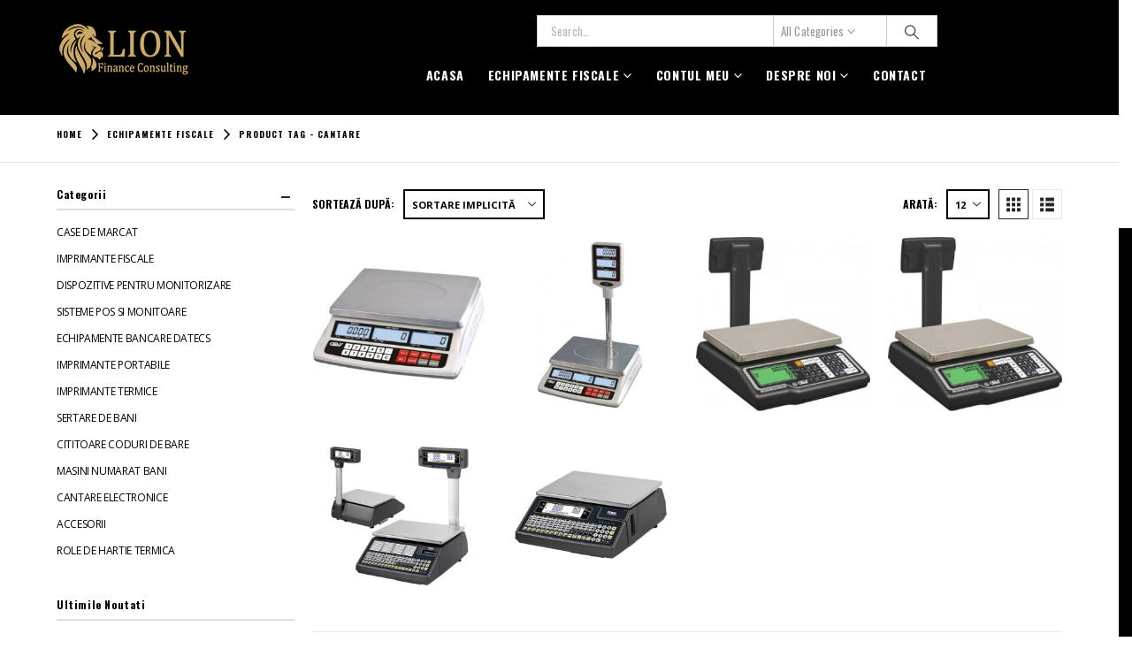

--- FILE ---
content_type: text/html; charset=UTF-8
request_url: https://bonurifiscale.ro/eticheta-produs/cantare/
body_size: 22012
content:
	<!DOCTYPE html>
	<html class=""  lang="ro-RO">
	<head><style>img.lazy{min-height:1px}</style><link href="https://bonurifiscale.ro/wp-content/plugins/w3-total-cache/pub/js/lazyload.min.js" as="script">
		<meta http-equiv="X-UA-Compatible" content="IE=edge" />
		<meta http-equiv="Content-Type" content="text/html; charset=UTF-8" />
		<meta name="viewport" content="width=device-width, initial-scale=1, minimum-scale=1" />

		<link rel="profile" href="https://gmpg.org/xfn/11" />
		<link rel="pingback" href="https://bonurifiscale.ro/xmlrpc.php" />
		<meta name='robots' content='index, follow, max-image-preview:large, max-snippet:-1, max-video-preview:-1' />
	<style>img:is([sizes="auto" i], [sizes^="auto," i]) { contain-intrinsic-size: 3000px 1500px }</style>
	
	<!-- This site is optimized with the Yoast SEO plugin v26.4 - https://yoast.com/wordpress/plugins/seo/ -->
	<title>Arhive cantare &#8211; Lion Finance</title>
	<link rel="canonical" href="https://bonurifiscale.ro/eticheta-produs/cantare/" />
	<meta property="og:locale" content="ro_RO" />
	<meta property="og:type" content="article" />
	<meta property="og:title" content="Arhive cantare &#8211; Lion Finance" />
	<meta property="og:url" content="https://bonurifiscale.ro/eticheta-produs/cantare/" />
	<meta property="og:site_name" content="Lion Finance" />
	<meta property="og:image" content="https://casademarcatgalati.ro/wp-content/uploads/2018/03/LoGo.png" />
	<meta name="twitter:card" content="summary_large_image" />
	<meta name="twitter:site" content="@bonurifiscale" />
	<script type="application/ld+json" class="yoast-schema-graph">{"@context":"https://schema.org","@graph":[{"@type":"CollectionPage","@id":"https://bonurifiscale.ro/eticheta-produs/cantare/","url":"https://bonurifiscale.ro/eticheta-produs/cantare/","name":"Arhive cantare &#8211; Lion Finance","isPartOf":{"@id":"https://bonurifiscale.ro/#website"},"primaryImageOfPage":{"@id":"https://bonurifiscale.ro/eticheta-produs/cantare/#primaryimage"},"image":{"@id":"https://bonurifiscale.ro/eticheta-produs/cantare/#primaryimage"},"thumbnailUrl":"https://bonurifiscale.ro/wp-content/uploads/2023/04/cantar-electronic-celyf-brat21495630072.1565356242.jpg","breadcrumb":{"@id":"https://bonurifiscale.ro/eticheta-produs/cantare/#breadcrumb"},"inLanguage":"ro-RO"},{"@type":"ImageObject","inLanguage":"ro-RO","@id":"https://bonurifiscale.ro/eticheta-produs/cantare/#primaryimage","url":"https://bonurifiscale.ro/wp-content/uploads/2023/04/cantar-electronic-celyf-brat21495630072.1565356242.jpg","contentUrl":"https://bonurifiscale.ro/wp-content/uploads/2023/04/cantar-electronic-celyf-brat21495630072.1565356242.jpg","width":1024,"height":768},{"@type":"BreadcrumbList","@id":"https://bonurifiscale.ro/eticheta-produs/cantare/#breadcrumb","itemListElement":[{"@type":"ListItem","position":1,"name":"Prima pagină","item":"https://bonurifiscale.ro/"},{"@type":"ListItem","position":2,"name":"cantare"}]},{"@type":"WebSite","@id":"https://bonurifiscale.ro/#website","url":"https://bonurifiscale.ro/","name":"Lion Finance","description":"Case de Marcat Fiscale Galati | Servicii complete","potentialAction":[{"@type":"SearchAction","target":{"@type":"EntryPoint","urlTemplate":"https://bonurifiscale.ro/?s={search_term_string}"},"query-input":{"@type":"PropertyValueSpecification","valueRequired":true,"valueName":"search_term_string"}}],"inLanguage":"ro-RO"}]}</script>
	<!-- / Yoast SEO plugin. -->


<link rel="alternate" type="application/rss+xml" title="Lion Finance &raquo; Flux" href="https://bonurifiscale.ro/feed/" />
<link rel="alternate" type="application/rss+xml" title="Lion Finance &raquo; Flux cantare Etichetă" href="https://bonurifiscale.ro/eticheta-produs/cantare/feed/" />
		<link rel="shortcut icon" href="//bonurifiscale.ro/wp-content/uploads/2018/03/favicon.png" type="image/x-icon" />
				<link rel="apple-touch-icon" href="//bonurifiscale.ro/wp-content/uploads/2018/03/60x60-Lion-Finance-Consulting.png" />
				<link rel="apple-touch-icon" sizes="120x120" href="//bonurifiscale.ro/wp-content/uploads/2018/03/120x120-Lion-Finance-Consulting.png" />
				<link rel="apple-touch-icon" sizes="76x76" href="//bonurifiscale.ro/wp-content/uploads/2018/03/76x76-Lion-Finance-Consulting.png" />
				<link rel="apple-touch-icon" sizes="152x152" href="//bonurifiscale.ro/wp-content/uploads/2018/03/152x152-Lion-Finance-Consulting.png" />
		<script>
window._wpemojiSettings = {"baseUrl":"https:\/\/s.w.org\/images\/core\/emoji\/16.0.1\/72x72\/","ext":".png","svgUrl":"https:\/\/s.w.org\/images\/core\/emoji\/16.0.1\/svg\/","svgExt":".svg","source":{"concatemoji":"https:\/\/bonurifiscale.ro\/wp-includes\/js\/wp-emoji-release.min.js?ver=6.8.3"}};
/*! This file is auto-generated */
!function(s,n){var o,i,e;function c(e){try{var t={supportTests:e,timestamp:(new Date).valueOf()};sessionStorage.setItem(o,JSON.stringify(t))}catch(e){}}function p(e,t,n){e.clearRect(0,0,e.canvas.width,e.canvas.height),e.fillText(t,0,0);var t=new Uint32Array(e.getImageData(0,0,e.canvas.width,e.canvas.height).data),a=(e.clearRect(0,0,e.canvas.width,e.canvas.height),e.fillText(n,0,0),new Uint32Array(e.getImageData(0,0,e.canvas.width,e.canvas.height).data));return t.every(function(e,t){return e===a[t]})}function u(e,t){e.clearRect(0,0,e.canvas.width,e.canvas.height),e.fillText(t,0,0);for(var n=e.getImageData(16,16,1,1),a=0;a<n.data.length;a++)if(0!==n.data[a])return!1;return!0}function f(e,t,n,a){switch(t){case"flag":return n(e,"\ud83c\udff3\ufe0f\u200d\u26a7\ufe0f","\ud83c\udff3\ufe0f\u200b\u26a7\ufe0f")?!1:!n(e,"\ud83c\udde8\ud83c\uddf6","\ud83c\udde8\u200b\ud83c\uddf6")&&!n(e,"\ud83c\udff4\udb40\udc67\udb40\udc62\udb40\udc65\udb40\udc6e\udb40\udc67\udb40\udc7f","\ud83c\udff4\u200b\udb40\udc67\u200b\udb40\udc62\u200b\udb40\udc65\u200b\udb40\udc6e\u200b\udb40\udc67\u200b\udb40\udc7f");case"emoji":return!a(e,"\ud83e\udedf")}return!1}function g(e,t,n,a){var r="undefined"!=typeof WorkerGlobalScope&&self instanceof WorkerGlobalScope?new OffscreenCanvas(300,150):s.createElement("canvas"),o=r.getContext("2d",{willReadFrequently:!0}),i=(o.textBaseline="top",o.font="600 32px Arial",{});return e.forEach(function(e){i[e]=t(o,e,n,a)}),i}function t(e){var t=s.createElement("script");t.src=e,t.defer=!0,s.head.appendChild(t)}"undefined"!=typeof Promise&&(o="wpEmojiSettingsSupports",i=["flag","emoji"],n.supports={everything:!0,everythingExceptFlag:!0},e=new Promise(function(e){s.addEventListener("DOMContentLoaded",e,{once:!0})}),new Promise(function(t){var n=function(){try{var e=JSON.parse(sessionStorage.getItem(o));if("object"==typeof e&&"number"==typeof e.timestamp&&(new Date).valueOf()<e.timestamp+604800&&"object"==typeof e.supportTests)return e.supportTests}catch(e){}return null}();if(!n){if("undefined"!=typeof Worker&&"undefined"!=typeof OffscreenCanvas&&"undefined"!=typeof URL&&URL.createObjectURL&&"undefined"!=typeof Blob)try{var e="postMessage("+g.toString()+"("+[JSON.stringify(i),f.toString(),p.toString(),u.toString()].join(",")+"));",a=new Blob([e],{type:"text/javascript"}),r=new Worker(URL.createObjectURL(a),{name:"wpTestEmojiSupports"});return void(r.onmessage=function(e){c(n=e.data),r.terminate(),t(n)})}catch(e){}c(n=g(i,f,p,u))}t(n)}).then(function(e){for(var t in e)n.supports[t]=e[t],n.supports.everything=n.supports.everything&&n.supports[t],"flag"!==t&&(n.supports.everythingExceptFlag=n.supports.everythingExceptFlag&&n.supports[t]);n.supports.everythingExceptFlag=n.supports.everythingExceptFlag&&!n.supports.flag,n.DOMReady=!1,n.readyCallback=function(){n.DOMReady=!0}}).then(function(){return e}).then(function(){var e;n.supports.everything||(n.readyCallback(),(e=n.source||{}).concatemoji?t(e.concatemoji):e.wpemoji&&e.twemoji&&(t(e.twemoji),t(e.wpemoji)))}))}((window,document),window._wpemojiSettings);
</script>
<link rel='stylesheet' id='validate-engine-css-css' href='https://bonurifiscale.ro/wp-content/plugins/wysija-newsletters/css/validationEngine.jquery.css?ver=2.9' media='all' />
<style id='wp-emoji-styles-inline-css'>

	img.wp-smiley, img.emoji {
		display: inline !important;
		border: none !important;
		box-shadow: none !important;
		height: 1em !important;
		width: 1em !important;
		margin: 0 0.07em !important;
		vertical-align: -0.1em !important;
		background: none !important;
		padding: 0 !important;
	}
</style>
<link rel='stylesheet' id='wp-block-library-css' href='https://bonurifiscale.ro/wp-includes/css/dist/block-library/style.min.css?ver=6.8.3' media='all' />
<style id='wp-block-library-theme-inline-css'>
.wp-block-audio :where(figcaption){color:#555;font-size:13px;text-align:center}.is-dark-theme .wp-block-audio :where(figcaption){color:#ffffffa6}.wp-block-audio{margin:0 0 1em}.wp-block-code{border:1px solid #ccc;border-radius:4px;font-family:Menlo,Consolas,monaco,monospace;padding:.8em 1em}.wp-block-embed :where(figcaption){color:#555;font-size:13px;text-align:center}.is-dark-theme .wp-block-embed :where(figcaption){color:#ffffffa6}.wp-block-embed{margin:0 0 1em}.blocks-gallery-caption{color:#555;font-size:13px;text-align:center}.is-dark-theme .blocks-gallery-caption{color:#ffffffa6}:root :where(.wp-block-image figcaption){color:#555;font-size:13px;text-align:center}.is-dark-theme :root :where(.wp-block-image figcaption){color:#ffffffa6}.wp-block-image{margin:0 0 1em}.wp-block-pullquote{border-bottom:4px solid;border-top:4px solid;color:currentColor;margin-bottom:1.75em}.wp-block-pullquote cite,.wp-block-pullquote footer,.wp-block-pullquote__citation{color:currentColor;font-size:.8125em;font-style:normal;text-transform:uppercase}.wp-block-quote{border-left:.25em solid;margin:0 0 1.75em;padding-left:1em}.wp-block-quote cite,.wp-block-quote footer{color:currentColor;font-size:.8125em;font-style:normal;position:relative}.wp-block-quote:where(.has-text-align-right){border-left:none;border-right:.25em solid;padding-left:0;padding-right:1em}.wp-block-quote:where(.has-text-align-center){border:none;padding-left:0}.wp-block-quote.is-large,.wp-block-quote.is-style-large,.wp-block-quote:where(.is-style-plain){border:none}.wp-block-search .wp-block-search__label{font-weight:700}.wp-block-search__button{border:1px solid #ccc;padding:.375em .625em}:where(.wp-block-group.has-background){padding:1.25em 2.375em}.wp-block-separator.has-css-opacity{opacity:.4}.wp-block-separator{border:none;border-bottom:2px solid;margin-left:auto;margin-right:auto}.wp-block-separator.has-alpha-channel-opacity{opacity:1}.wp-block-separator:not(.is-style-wide):not(.is-style-dots){width:100px}.wp-block-separator.has-background:not(.is-style-dots){border-bottom:none;height:1px}.wp-block-separator.has-background:not(.is-style-wide):not(.is-style-dots){height:2px}.wp-block-table{margin:0 0 1em}.wp-block-table td,.wp-block-table th{word-break:normal}.wp-block-table :where(figcaption){color:#555;font-size:13px;text-align:center}.is-dark-theme .wp-block-table :where(figcaption){color:#ffffffa6}.wp-block-video :where(figcaption){color:#555;font-size:13px;text-align:center}.is-dark-theme .wp-block-video :where(figcaption){color:#ffffffa6}.wp-block-video{margin:0 0 1em}:root :where(.wp-block-template-part.has-background){margin-bottom:0;margin-top:0;padding:1.25em 2.375em}
</style>
<style id='classic-theme-styles-inline-css'>
/*! This file is auto-generated */
.wp-block-button__link{color:#fff;background-color:#32373c;border-radius:9999px;box-shadow:none;text-decoration:none;padding:calc(.667em + 2px) calc(1.333em + 2px);font-size:1.125em}.wp-block-file__button{background:#32373c;color:#fff;text-decoration:none}
</style>
<link rel='stylesheet' id='wp-components-css' href='https://bonurifiscale.ro/wp-includes/css/dist/components/style.min.css?ver=6.8.3' media='all' />
<link rel='stylesheet' id='wp-preferences-css' href='https://bonurifiscale.ro/wp-includes/css/dist/preferences/style.min.css?ver=6.8.3' media='all' />
<link rel='stylesheet' id='wp-block-editor-css' href='https://bonurifiscale.ro/wp-includes/css/dist/block-editor/style.min.css?ver=6.8.3' media='all' />
<link rel='stylesheet' id='popup-maker-block-library-style-css' href='https://bonurifiscale.ro/wp-content/plugins/popup-maker/dist/packages/block-library-style.css?ver=dbea705cfafe089d65f1' media='all' />
<link rel='stylesheet' id='yith-wcan-shortcodes-css' href='https://bonurifiscale.ro/wp-content/plugins/yith-woocommerce-ajax-navigation/assets/css/shortcodes.css?ver=5.15.1' media='all' />
<style id='yith-wcan-shortcodes-inline-css'>
:root{
	--yith-wcan-filters_colors_titles: #434343;
	--yith-wcan-filters_colors_background: #FFFFFF;
	--yith-wcan-filters_colors_accent: #A7144C;
	--yith-wcan-filters_colors_accent_r: 167;
	--yith-wcan-filters_colors_accent_g: 20;
	--yith-wcan-filters_colors_accent_b: 76;
	--yith-wcan-color_swatches_border_radius: 100%;
	--yith-wcan-color_swatches_size: 30px;
	--yith-wcan-labels_style_background: #FFFFFF;
	--yith-wcan-labels_style_background_hover: #A7144C;
	--yith-wcan-labels_style_background_active: #A7144C;
	--yith-wcan-labels_style_text: #434343;
	--yith-wcan-labels_style_text_hover: #FFFFFF;
	--yith-wcan-labels_style_text_active: #FFFFFF;
	--yith-wcan-anchors_style_text: #434343;
	--yith-wcan-anchors_style_text_hover: #A7144C;
	--yith-wcan-anchors_style_text_active: #A7144C;
}
</style>
<style id='global-styles-inline-css'>
:root{--wp--preset--aspect-ratio--square: 1;--wp--preset--aspect-ratio--4-3: 4/3;--wp--preset--aspect-ratio--3-4: 3/4;--wp--preset--aspect-ratio--3-2: 3/2;--wp--preset--aspect-ratio--2-3: 2/3;--wp--preset--aspect-ratio--16-9: 16/9;--wp--preset--aspect-ratio--9-16: 9/16;--wp--preset--color--black: #000000;--wp--preset--color--cyan-bluish-gray: #abb8c3;--wp--preset--color--white: #ffffff;--wp--preset--color--pale-pink: #f78da7;--wp--preset--color--vivid-red: #cf2e2e;--wp--preset--color--luminous-vivid-orange: #ff6900;--wp--preset--color--luminous-vivid-amber: #fcb900;--wp--preset--color--light-green-cyan: #7bdcb5;--wp--preset--color--vivid-green-cyan: #00d084;--wp--preset--color--pale-cyan-blue: #8ed1fc;--wp--preset--color--vivid-cyan-blue: #0693e3;--wp--preset--color--vivid-purple: #9b51e0;--wp--preset--color--primary: var(--porto-primary-color);--wp--preset--color--secondary: var(--porto-secondary-color);--wp--preset--color--tertiary: var(--porto-tertiary-color);--wp--preset--color--quaternary: var(--porto-quaternary-color);--wp--preset--color--dark: var(--porto-dark-color);--wp--preset--color--light: var(--porto-light-color);--wp--preset--color--primary-hover: var(--porto-primary-light-5);--wp--preset--gradient--vivid-cyan-blue-to-vivid-purple: linear-gradient(135deg,rgba(6,147,227,1) 0%,rgb(155,81,224) 100%);--wp--preset--gradient--light-green-cyan-to-vivid-green-cyan: linear-gradient(135deg,rgb(122,220,180) 0%,rgb(0,208,130) 100%);--wp--preset--gradient--luminous-vivid-amber-to-luminous-vivid-orange: linear-gradient(135deg,rgba(252,185,0,1) 0%,rgba(255,105,0,1) 100%);--wp--preset--gradient--luminous-vivid-orange-to-vivid-red: linear-gradient(135deg,rgba(255,105,0,1) 0%,rgb(207,46,46) 100%);--wp--preset--gradient--very-light-gray-to-cyan-bluish-gray: linear-gradient(135deg,rgb(238,238,238) 0%,rgb(169,184,195) 100%);--wp--preset--gradient--cool-to-warm-spectrum: linear-gradient(135deg,rgb(74,234,220) 0%,rgb(151,120,209) 20%,rgb(207,42,186) 40%,rgb(238,44,130) 60%,rgb(251,105,98) 80%,rgb(254,248,76) 100%);--wp--preset--gradient--blush-light-purple: linear-gradient(135deg,rgb(255,206,236) 0%,rgb(152,150,240) 100%);--wp--preset--gradient--blush-bordeaux: linear-gradient(135deg,rgb(254,205,165) 0%,rgb(254,45,45) 50%,rgb(107,0,62) 100%);--wp--preset--gradient--luminous-dusk: linear-gradient(135deg,rgb(255,203,112) 0%,rgb(199,81,192) 50%,rgb(65,88,208) 100%);--wp--preset--gradient--pale-ocean: linear-gradient(135deg,rgb(255,245,203) 0%,rgb(182,227,212) 50%,rgb(51,167,181) 100%);--wp--preset--gradient--electric-grass: linear-gradient(135deg,rgb(202,248,128) 0%,rgb(113,206,126) 100%);--wp--preset--gradient--midnight: linear-gradient(135deg,rgb(2,3,129) 0%,rgb(40,116,252) 100%);--wp--preset--font-size--small: 13px;--wp--preset--font-size--medium: 20px;--wp--preset--font-size--large: 36px;--wp--preset--font-size--x-large: 42px;--wp--preset--spacing--20: 0.44rem;--wp--preset--spacing--30: 0.67rem;--wp--preset--spacing--40: 1rem;--wp--preset--spacing--50: 1.5rem;--wp--preset--spacing--60: 2.25rem;--wp--preset--spacing--70: 3.38rem;--wp--preset--spacing--80: 5.06rem;--wp--preset--shadow--natural: 6px 6px 9px rgba(0, 0, 0, 0.2);--wp--preset--shadow--deep: 12px 12px 50px rgba(0, 0, 0, 0.4);--wp--preset--shadow--sharp: 6px 6px 0px rgba(0, 0, 0, 0.2);--wp--preset--shadow--outlined: 6px 6px 0px -3px rgba(255, 255, 255, 1), 6px 6px rgba(0, 0, 0, 1);--wp--preset--shadow--crisp: 6px 6px 0px rgba(0, 0, 0, 1);}:where(.is-layout-flex){gap: 0.5em;}:where(.is-layout-grid){gap: 0.5em;}body .is-layout-flex{display: flex;}.is-layout-flex{flex-wrap: wrap;align-items: center;}.is-layout-flex > :is(*, div){margin: 0;}body .is-layout-grid{display: grid;}.is-layout-grid > :is(*, div){margin: 0;}:where(.wp-block-columns.is-layout-flex){gap: 2em;}:where(.wp-block-columns.is-layout-grid){gap: 2em;}:where(.wp-block-post-template.is-layout-flex){gap: 1.25em;}:where(.wp-block-post-template.is-layout-grid){gap: 1.25em;}.has-black-color{color: var(--wp--preset--color--black) !important;}.has-cyan-bluish-gray-color{color: var(--wp--preset--color--cyan-bluish-gray) !important;}.has-white-color{color: var(--wp--preset--color--white) !important;}.has-pale-pink-color{color: var(--wp--preset--color--pale-pink) !important;}.has-vivid-red-color{color: var(--wp--preset--color--vivid-red) !important;}.has-luminous-vivid-orange-color{color: var(--wp--preset--color--luminous-vivid-orange) !important;}.has-luminous-vivid-amber-color{color: var(--wp--preset--color--luminous-vivid-amber) !important;}.has-light-green-cyan-color{color: var(--wp--preset--color--light-green-cyan) !important;}.has-vivid-green-cyan-color{color: var(--wp--preset--color--vivid-green-cyan) !important;}.has-pale-cyan-blue-color{color: var(--wp--preset--color--pale-cyan-blue) !important;}.has-vivid-cyan-blue-color{color: var(--wp--preset--color--vivid-cyan-blue) !important;}.has-vivid-purple-color{color: var(--wp--preset--color--vivid-purple) !important;}.has-black-background-color{background-color: var(--wp--preset--color--black) !important;}.has-cyan-bluish-gray-background-color{background-color: var(--wp--preset--color--cyan-bluish-gray) !important;}.has-white-background-color{background-color: var(--wp--preset--color--white) !important;}.has-pale-pink-background-color{background-color: var(--wp--preset--color--pale-pink) !important;}.has-vivid-red-background-color{background-color: var(--wp--preset--color--vivid-red) !important;}.has-luminous-vivid-orange-background-color{background-color: var(--wp--preset--color--luminous-vivid-orange) !important;}.has-luminous-vivid-amber-background-color{background-color: var(--wp--preset--color--luminous-vivid-amber) !important;}.has-light-green-cyan-background-color{background-color: var(--wp--preset--color--light-green-cyan) !important;}.has-vivid-green-cyan-background-color{background-color: var(--wp--preset--color--vivid-green-cyan) !important;}.has-pale-cyan-blue-background-color{background-color: var(--wp--preset--color--pale-cyan-blue) !important;}.has-vivid-cyan-blue-background-color{background-color: var(--wp--preset--color--vivid-cyan-blue) !important;}.has-vivid-purple-background-color{background-color: var(--wp--preset--color--vivid-purple) !important;}.has-black-border-color{border-color: var(--wp--preset--color--black) !important;}.has-cyan-bluish-gray-border-color{border-color: var(--wp--preset--color--cyan-bluish-gray) !important;}.has-white-border-color{border-color: var(--wp--preset--color--white) !important;}.has-pale-pink-border-color{border-color: var(--wp--preset--color--pale-pink) !important;}.has-vivid-red-border-color{border-color: var(--wp--preset--color--vivid-red) !important;}.has-luminous-vivid-orange-border-color{border-color: var(--wp--preset--color--luminous-vivid-orange) !important;}.has-luminous-vivid-amber-border-color{border-color: var(--wp--preset--color--luminous-vivid-amber) !important;}.has-light-green-cyan-border-color{border-color: var(--wp--preset--color--light-green-cyan) !important;}.has-vivid-green-cyan-border-color{border-color: var(--wp--preset--color--vivid-green-cyan) !important;}.has-pale-cyan-blue-border-color{border-color: var(--wp--preset--color--pale-cyan-blue) !important;}.has-vivid-cyan-blue-border-color{border-color: var(--wp--preset--color--vivid-cyan-blue) !important;}.has-vivid-purple-border-color{border-color: var(--wp--preset--color--vivid-purple) !important;}.has-vivid-cyan-blue-to-vivid-purple-gradient-background{background: var(--wp--preset--gradient--vivid-cyan-blue-to-vivid-purple) !important;}.has-light-green-cyan-to-vivid-green-cyan-gradient-background{background: var(--wp--preset--gradient--light-green-cyan-to-vivid-green-cyan) !important;}.has-luminous-vivid-amber-to-luminous-vivid-orange-gradient-background{background: var(--wp--preset--gradient--luminous-vivid-amber-to-luminous-vivid-orange) !important;}.has-luminous-vivid-orange-to-vivid-red-gradient-background{background: var(--wp--preset--gradient--luminous-vivid-orange-to-vivid-red) !important;}.has-very-light-gray-to-cyan-bluish-gray-gradient-background{background: var(--wp--preset--gradient--very-light-gray-to-cyan-bluish-gray) !important;}.has-cool-to-warm-spectrum-gradient-background{background: var(--wp--preset--gradient--cool-to-warm-spectrum) !important;}.has-blush-light-purple-gradient-background{background: var(--wp--preset--gradient--blush-light-purple) !important;}.has-blush-bordeaux-gradient-background{background: var(--wp--preset--gradient--blush-bordeaux) !important;}.has-luminous-dusk-gradient-background{background: var(--wp--preset--gradient--luminous-dusk) !important;}.has-pale-ocean-gradient-background{background: var(--wp--preset--gradient--pale-ocean) !important;}.has-electric-grass-gradient-background{background: var(--wp--preset--gradient--electric-grass) !important;}.has-midnight-gradient-background{background: var(--wp--preset--gradient--midnight) !important;}.has-small-font-size{font-size: var(--wp--preset--font-size--small) !important;}.has-medium-font-size{font-size: var(--wp--preset--font-size--medium) !important;}.has-large-font-size{font-size: var(--wp--preset--font-size--large) !important;}.has-x-large-font-size{font-size: var(--wp--preset--font-size--x-large) !important;}
:where(.wp-block-post-template.is-layout-flex){gap: 1.25em;}:where(.wp-block-post-template.is-layout-grid){gap: 1.25em;}
:where(.wp-block-columns.is-layout-flex){gap: 2em;}:where(.wp-block-columns.is-layout-grid){gap: 2em;}
:root :where(.wp-block-pullquote){font-size: 1.5em;line-height: 1.6;}
</style>
<link rel='stylesheet' id='contact-form-7-css' href='https://bonurifiscale.ro/wp-content/plugins/contact-form-7/includes/css/styles.css?ver=6.1.3' media='all' />
<style id='woocommerce-inline-inline-css'>
.woocommerce form .form-row .required { visibility: visible; }
</style>
<link rel='stylesheet' id='yith-wcan-frontend-css' href='https://bonurifiscale.ro/wp-content/plugins/yith-woocommerce-ajax-navigation/assets/css/frontend.css?ver=5.15.1' media='all' />
<link rel='stylesheet' id='brands-styles-css' href='https://bonurifiscale.ro/wp-content/plugins/woocommerce/assets/css/brands.css?ver=10.3.5' media='all' />
<link rel='stylesheet' id='popup-maker-site-css' href='//bonurifiscale.ro/wp-content/uploads/pum/pum-site-styles.css?generated=1761943718&#038;ver=1.21.5' media='all' />
<link rel='stylesheet' id='porto-fs-progress-bar-css' href='https://bonurifiscale.ro/wp-content/themes/porto/inc/lib/woocommerce-shipping-progress-bar/shipping-progress-bar.css?ver=7.7.1' media='all' />
<link rel='stylesheet' id='porto-css-vars-css' href='https://bonurifiscale.ro/wp-content/uploads/porto_styles/theme_css_vars.css?ver=7.7.1' media='all' />
<link rel='stylesheet' id='js_composer_front-css' href='https://bonurifiscale.ro/wp-content/plugins/js_composer/assets/css/js_composer.min.css?ver=8.7.2' media='all' />
<link rel='stylesheet' id='bootstrap-css' href='https://bonurifiscale.ro/wp-content/uploads/porto_styles/bootstrap.css?ver=7.7.1' media='all' />
<link rel='stylesheet' id='porto-plugins-css' href='https://bonurifiscale.ro/wp-content/themes/porto/css/plugins.css?ver=7.7.1' media='all' />
<link rel='stylesheet' id='porto-theme-css' href='https://bonurifiscale.ro/wp-content/themes/porto/css/theme.css?ver=7.7.1' media='all' />
<link rel='stylesheet' id='porto-logo-overlay-css' href='https://bonurifiscale.ro/wp-content/themes/porto/css/part/logo-overlay.css?ver=7.7.1' media='all' />
<link rel='stylesheet' id='porto-animate-css' href='https://bonurifiscale.ro/wp-content/themes/porto/css/part/animate.css?ver=7.7.1' media='all' />
<link rel='stylesheet' id='porto-widget-contact-info-css' href='https://bonurifiscale.ro/wp-content/themes/porto/css/part/widget-contact-info.css?ver=7.7.1' media='all' />
<link rel='stylesheet' id='porto-widget-text-css' href='https://bonurifiscale.ro/wp-content/themes/porto/css/part/widget-text.css?ver=7.7.1' media='all' />
<link rel='stylesheet' id='porto-widget-tag-cloud-css' href='https://bonurifiscale.ro/wp-content/themes/porto/css/part/widget-tag-cloud.css?ver=7.7.1' media='all' />
<link rel='stylesheet' id='porto-blog-legacy-css' href='https://bonurifiscale.ro/wp-content/themes/porto/css/part/blog-legacy.css?ver=7.7.1' media='all' />
<link rel='stylesheet' id='porto-header-shop-css' href='https://bonurifiscale.ro/wp-content/themes/porto/css/part/header-shop.css?ver=7.7.1' media='all' />
<link rel='stylesheet' id='porto-header-legacy-css' href='https://bonurifiscale.ro/wp-content/themes/porto/css/part/header-legacy.css?ver=7.7.1' media='all' />
<link rel='stylesheet' id='porto-footer-legacy-css' href='https://bonurifiscale.ro/wp-content/themes/porto/css/part/footer-legacy.css?ver=7.7.1' media='all' />
<link rel='stylesheet' id='porto-side-nav-panel-css' href='https://bonurifiscale.ro/wp-content/themes/porto/css/part/side-nav-panel.css?ver=7.7.1' media='all' />
<link rel='stylesheet' id='porto-sitemap-css' href='https://bonurifiscale.ro/wp-content/themes/porto/css/part/sitemap.css?ver=7.7.1' media='all' />
<link rel='stylesheet' id='porto-media-mobile-sidebar-css' href='https://bonurifiscale.ro/wp-content/themes/porto/css/part/media-mobile-sidebar.css?ver=7.7.1' media='(max-width:991px)' />
<link rel='stylesheet' id='porto-theme-portfolio-css' href='https://bonurifiscale.ro/wp-content/themes/porto/css/theme_portfolio.css?ver=7.7.1' media='all' />
<link rel='stylesheet' id='porto-theme-member-css' href='https://bonurifiscale.ro/wp-content/themes/porto/css/theme_member.css?ver=7.7.1' media='all' />
<link rel='stylesheet' id='porto-theme-event-css' href='https://bonurifiscale.ro/wp-content/themes/porto/css/theme_event.css?ver=7.7.1' media='all' />
<link rel='stylesheet' id='porto-shortcodes-css' href='https://bonurifiscale.ro/wp-content/uploads/porto_styles/shortcodes.css?ver=7.7.1' media='all' />
<link rel='stylesheet' id='porto-theme-shop-css' href='https://bonurifiscale.ro/wp-content/themes/porto/css/theme_shop.css?ver=7.7.1' media='all' />
<link rel='stylesheet' id='porto-shop-legacy-css' href='https://bonurifiscale.ro/wp-content/themes/porto/css/part/shop-legacy.css?ver=7.7.1' media='all' />
<link rel='stylesheet' id='porto-shop-sidebar-base-css' href='https://bonurifiscale.ro/wp-content/themes/porto/css/part/shop-sidebar-base.css?ver=7.7.1' media='all' />
<link rel='stylesheet' id='porto-yith-reset-css' href='https://bonurifiscale.ro/wp-content/themes/porto/css/part/yith-reset.css?ver=7.7.1' media='all' />
<link rel='stylesheet' id='porto-wooco-widget-price-filter-css' href='https://bonurifiscale.ro/wp-content/themes/porto/css/part/woo-widget-price-filter.css?ver=7.7.1' media='all' />
<link rel='stylesheet' id='porto-shop-toolbar-css' href='https://bonurifiscale.ro/wp-content/themes/porto/css/theme/shop/other/toolbar.css?ver=7.7.1' media='all' />
<link rel='stylesheet' id='porto-theme-wpb-css' href='https://bonurifiscale.ro/wp-content/themes/porto/css/theme_wpb.css?ver=7.7.1' media='all' />
<link rel='stylesheet' id='porto-dynamic-style-css' href='https://bonurifiscale.ro/wp-content/uploads/porto_styles/dynamic_style.css?ver=7.7.1' media='all' />
<link rel='stylesheet' id='porto-type-builder-css' href='https://bonurifiscale.ro/wp-content/plugins/porto-functionality/builders/assets/type-builder.css?ver=3.7.1' media='all' />
<link rel='stylesheet' id='porto-account-login-style-css' href='https://bonurifiscale.ro/wp-content/themes/porto/css/theme/shop/login-style/account-login.css?ver=7.7.1' media='all' />
<link rel='stylesheet' id='porto-theme-woopage-css' href='https://bonurifiscale.ro/wp-content/themes/porto/css/theme/shop/other/woopage.css?ver=7.7.1' media='all' />
<link rel='stylesheet' id='porto-style-css' href='https://bonurifiscale.ro/wp-content/themes/porto/style.css?ver=7.7.1' media='all' />
<style id='porto-style-inline-css'>
.side-header-narrow-bar-logo{max-width:170px}@media (min-width:992px){}.page-top .page-title-wrap{line-height:0}.page-top .page-title:not(.b-none):after{content:'';position:absolute;width:100%;left:0;border-bottom:1px solid var(--porto-primary-color);bottom:-22px}.container,.page-top > .container{padding-left:5vw;padding-right:5vw;max-width:none}@media (min-width:1440px){.container .container{padding-left:10vw;padding-right:10vw}}@media (max-width:992px){.container .container{padding-left:0;padding-right:0}}@media (max-width:767px){.page-wrapper{overflow:visible}}@media (min-width:1440px){.sidebar.col-lg-3{max-width:20%;webkit-flex:0 0 20%;-moz-flex:0 0 20%;-ms-flex:0 0 20%;flex:0 0 20%}.main-content.col-lg-9{max-width:80%;webkit-flex:0 0 80%;-moz-flex:0 0 80%;-ms-flex:0 0 80%;flex:0 0 80%}}body.woocommerce .left-sidebar,body.woocommerce .right-sidebar,body.woocommerce .main-content{padding-top:30px}.woocommerce-account .woocommerce-MyAccount-navigation ul li a{font-size:1.3em !important}#header,.breadcrumb{font-family:Oswald;letter-spacing:.05em}#header .logo{padding-top:10px;padding-bottom:10px}.switcher-wrap img{display:none}#header .header-main .container .header-left{padding:20px 0}#header .header-main .container .header-center{padding-top:20px}.mega-menu>li.menu-item>a,.mega-menu>li.menu-item>h5{padding-bottom:9px}#main-menu .mega-menu > li.menu-item > a,#main-menu .mega-menu > li.menu-item > h5{letter-spacing:inherit}#header .currency-switcher>li.menu-item>a,#header .currency-switcher>li.menu-item>h5,#header .view-switcher>li.menu-item>a,#header .view-switcher>li.menu-item>h5,#header .top-links>li.menu-item>a,#header .top-links>li.menu-item>h5{font-weight:700;font-size:12px}#header .currency-switcher .narrow .popup li.menu-item > a,#header .view-switcher .narrow .popup li.menu-item > a{color:#000}#header .currency-switcher .narrow .popup ul.sub-menu,#header .view-switcher .narrow .popup ul.sub-menu{background:#fff;padding:5px 0}#header .currency-switcher .narrow .popup li.menu-item:hover > a,#header .view-switcher .narrow .popup li.menu-item:hover > a,#header .currency-switcher .narrow .popup li.menu-item:hover > h5,#header .view-switcher .narrow .popup li.menu-item:hover > h5{color:#fff;background:#000}#header .header-main .container .header-right{padding-right:0}#header.logo-overlay-header .overlay-logo{top:20px !important}#main-menu .mega-menu .wide .popup > .inner > ul.sub-menu > li.menu-item > a,#main-menu .mega-menu .wide .popup > .inner > ul.sub-menu > li.menu-item > h5{font-weight:700}#main-menu .mega-menu .wide .popup > .inner > ul.sub-menu > li.menu-item li.menu-item > a:hover,#main-menu .mega-menu .wide .popup > .inner > ul.sub-menu > li.menu-item li.menu-item > h5:hover{background:none;color:#000}#main-menu .mega-menu .wide .popup > .inner > ul.sub-menu > li.menu-item li.menu-item > a:hover,#main-menu .mega-menu .wide .popup > .inner > ul.sub-menu > li.menu-item > a:hover{text-decoration:underline}.mega-menu.show-arrow > li.has-sub > a:after,.mega-menu.show-arrow > li.has-sub > h5:after{content:'\e81c';font-family:'porto';position:relative;top:-1px}.mega-menu > li.menu-item{margin-right:0}.mega-menu .narrow .popup li.menu-item > a,.mega-menu .narrow .popup li.menu-item > h5{border-bottom:none;padding-left:15px;padding-right:15px}.mega-menu .narrow .popup ul.sub-menu{padding-left:0;padding-right:0}.mega-menu .narrow .popup li.menu-item-has-children > a:before,.mega-menu .narrow .popup li.menu-item-has-children > h5:before{margin-right:0}.main-menu-wrap #main-menu .mega-menu > li.menu-item.has-sub:hover > a,.main-menu-wrap #main-menu .mega-menu > li.menu-item.has-sub:hover > h5{padding-bottom:10px}#main-menu .mega-menu .popup li.menu-item a,#main-menu .mega-menu .popup li.menu-item h5{text-transform:uppercase}.mega-menu .wide .popup > .inner > ul.sub-menu{display:-webkit-flex;display:-ms-flexbox;display:flex}.mega-menu .wide .popup > .inner{padding:10px 10px 10px 20px}.mega-menu .wide .popup > .inner > ul.sub-menu > li.menu-item{padding-top:15px}#header .searchform-popup .search-toggle{font-family:inherit;width:auto;padding:0 30px}#header .searchform-popup .search-toggle:after{content:"SEARCH";font-size:12px;font-weight:bold;padding-left:10px;float:right}#header .searchform-popup .search-toggle i{position:relative;top:-1px}#header .header-right.search-popup .searchform:before{right:96px}@media (max-width:991px){#header .search-popup .search-toggle{padding-left:10px}#header .mobile-toggle{position:relative;top:-1px}}#header .header-main .container .header-right{position:static;padding-right:11vw}#mini-cart.minicart-inline{position:absolute;right:0;top:0;height:100%;min-width:15vw;margin:0;display:-webkit-flex;display:-ms-flexbox;display:flex;-webkit-align-items:center;-ms-align-items:center;align-items:center;-ms-flex-align:center;-webkit-justify-content:center;-ms-justify-content:center;justify-content:center;-ms-flex-pack:center}#mini-cart.minicart-inline .minicart-icon{font-size:20px;position:relative;top:-2px}#mini-cart.minicart-inline .cart-items{font-family:Oswald;font-size:12px;font-weight:bold;letter-spacing:.05em;text-transform:uppercase;margin-left:10px}#header:not(.sticky-header) #mini-cart.minicart-style1 .cart-popup{top:100%;margin-top:0}#mini-cart .cart-popup:before,#mini-cart .cart-popup:after{display:none}ul.breadcrumb,.page-top ul.breadcrumb>li a{font-size:10px;font-weight:700;letter-spacing:1px;text-transform:uppercase}.page-top ul.breadcrumb>li .delimiter{font-size:20px;font-weight:400}.section-title,.slider-title,.widget .widgettitle,.widget .widget-title,.widget .widgettitle a,.widget .widget-title a,.widget_calendar caption{color:#000}.slider-title{font-family:Oswald;font-size:14px;letter-spacing:.2em;font-weight:400}input[type="email"],input[type="number"],input[type="password"],input[type="search"],input[type="tel"],input[type="text"],input[type="url"],input[type="color"],input[type="date"],input[type="datetime"],input[type="datetime-local"],input[type="month"],input[type="time"],input[type="week"],textarea,.form-control,select{color:#000;border-color:#000}.button,.btn{font-family:Oswald;text-transform:uppercase}.owl-carousel .owl-nav [class*="owl-"]{background-color:#000}body.woocommerce-page.archive .sidebar-content .widget .widget-title,body.woocommerce-page.archive .sidebar-content .widget .widgettitle{font-family:Oswald;font-size:12px;font-weight:700;letter-spacing:.05em;line-height:1;padding:10px 0;border-bottom:2px solid #dfdfdf;margin-bottom:10px}body.woocommerce-page.archive .sidebar-content .widget:first-child .widget-title{padding-top:0}body.woocommerce-page.archive .sidebar-content .widget:first-child .widget-title .toggle{margin-top:-1.3em}.shop-loop-before label,.shop-loop-after label{font-family:Oswald;font-weight:700;font-size:12px;color:#000;text-transform:uppercase}body.woocommerce-page.archive .sidebar-content{border:none}body.woocommerce-page.archive .sidebar-content aside.widget{padding:0;margin-bottom:30px;border-bottom:none}.sidebar .product-categories li>a{font-size:12px;font-weight:400}.sidebar .product-categories li>a,.widget>div>ul,.widget>ul{font-weight:400;font-size:12px}.widget>div>ul li,.widget>ul li{line-height:1.8}.sidebar-content .filter-item-list{display:block}.sidebar-content .filter-item-list .filter-color{margin-bottom:10px;text-indent:35px;line-height:16px}.widget_product_categories .widget-title .toggle,.widget_price_filter .widget-title .toggle,.widget_layered_nav .widget-title .toggle,.widget_layered_nav_filters .widget-title .toggle,.widget_rating_filter .widget-title .toggle{right:-4px}.widget_product_categories ul li .toggle{font-size:12px}ul.products li.product .rating-wrap,ul.products li.product-category .rating-wrap{display:none}ul.products li.product,ul.products li.product-category{text-align:left}.price,td.product-price,td.product-subtotal,td.product-total,td.order-total,tr.cart-subtotal,.product-nav .product-popup .product-details .amount,ul.product_list_widget li .product-details .amount,.widget ul.product_list_widget li .product-details .amount{color:#000}.price ins{color:#f00}.price del{font-size:1em;color:#000}ul.products li.product .price,ul.products li.product-category .price,.single-product .product-summary-wrap .price{font-family:Oswald;font-size:20px;font-weight:400}ul.products li.product h3,ul.products li.product-category h3{font-size:14px;margin-bottom:12px}ul.products li.product .add_to_cart_button,ul.products li.product .add_to_cart_read_more{display:none !important}ul.products li.product .links-on-image .add-links-wrap .add-links .quickview,ul.products li.product-category .links-on-image .add-links-wrap .add-links .quickview{right:50%;top:50%;margin-top:-22px;margin-right:-65px;font-family:Oswald;font-size:12px;letter-spacing:.2em;text-transform:uppercase;padding:15px 25px}ul.products li.product .links-on-image .add-links-wrap .add-links .yith-wcwl-add-to-wishlist,ul.products li.product-category .links-on-image .add-links-wrap .add-links .yith-wcwl-add-to-wishlist{margin-right:0}ul.products li.product .yith-wcwl-add-to-wishlist > div{margin-top:5px !important}.yith-wcwl-add-to-wishlist a,.yith-wcwl-add-to-wishlist span{font-size:15px}.yith-wcwl-add-to-wishlist .yith-wcwl-add-button a:before,.yith-wcwl-add-to-wishlist .yith-wcwl-add-button span:not(.ajax-loading):before{content:""}.yith-wcwl-add-to-wishlist .yith-wcwl-wishlistaddedbrowse a:before,.yith-wcwl-add-to-wishlist .yith-wcwl-wishlistexistsbrowse a:before{color:#000}ul.products li.product .links-on-image .add-links-wrap .add-links .quickview:before,ul.products li.product-category .links-on-image .add-links-wrap .add-links .quickview:before{display:none}ul.products li.product .links-on-image .add-links-wrap .add-links>.yith-wcwl-add-to-wishlist,ul.products li.product-category .links-on-image .add-links-wrap .add-links>.yith-wcwl-add-to-wishlist{display:block;opacity:1}ul.products li.product .links-on-image .add-links-wrap .add-links .yith-wcwl-add-to-wishlist>div,ul.products li.product-category .links-on-image .add-links-wrap .add-links .yith-wcwl-add-to-wishlist>div{opacity:1}.woocommerce-ordering select,.woocommerce-viewing select{border:2px solid #000;font-weight:700;text-transform:uppercase}.woocommerce-pagination ul li .page-numbers{font-family:Poppins;font-weight:500;font-size:15px;border:none;color:#000;min-width:0}.woocommerce-pagination ul li a,.woocommerce-pagination ul li span{line-height:36px}.woocommerce-pagination ul li .prev,.woocommerce-pagination ul li .next{border:2px solid #000;height:36px;line-height:36px;width:36px;color:#000}.woocommerce-pagination ul li .prev:hover,.woocommerce-pagination ul li .next:hover{background:#000;color:#fff}.product_title,.product_title a{color:#000}.single-product .product_title{color:#000 !important;font-size:30px;font-weight:400;letter-spacing:-0.016em;margin-bottom:.9em}.single-product .woocommerce-product-rating .star-rating{font-size:15px}.woocommerce-product-rating a{color:#000;font-size:14px}.product-images .img-thumbnail{border:none}.product-summary-wrap .single_add_to_cart_button{padding:0 3vw;line-height:42px}.product-summary-wrap .single_add_to_cart_button:before{display:none}.single-product .product-summary-wrap .price{font-size:50px;line-height:1.1;color:#000}.single-product .product-summary-wrap .description p{color:inherit}.single-product .variations .label,.single-product .variations .value{display:block;padding:0 !important}.single-product .variations tr{display:block;margin-bottom:20px}.single-product .variations .label label{text-transform:none;font-size:14px;color:#000;font-weight:400;line-height:1.5}.porto-related-products{background:none;padding-top:0}.related .products-slider.owl-carousel .owl-dots{top:-77px}body.single-product ul.product_list_widget li .product-image,body.single-product .widget ul.product_list_widget li .product-image{width:75px;margin-left:-90px}body.single-product ul.product_list_widget li,body.single-product .widget ul.product_list_widget li{padding-left:90px}.related .products-slider.owl-carousel .owl-dots{display:none}.related .slider-title{margin-bottom:50px}.related .slider-title .line{left:0 !important;width:100% !important;bottom:-15px;background-image:none;border-bottom:1px solid rgba(0,0,0,0.15)}.woocommerce-tabs.style-2 .resp-tabs-list li{color:#000 !important;font-family:Oswald;font-size:14px;font-weight:500;letter-spacing:.2em;padding:0.8vw 2.5vw !important;margin-right:0;border-bottom:none !important}.woocommerce-tabs.style-2 .resp-tabs-list li.resp-tab-active,.woocommerce-tabs.style-2 .resp-tabs-list li:hover{background:#dfdfdf !important}.related .owl-carousel .owl-nav.disabled{display:block;margin-top:-82px}@media (min-width:1200px){.footer-wrapper{position:fixed;bottom:0;left:0;width:100%;z-index:-1}.page-wrapper > #main{margin-bottom:435px}}@media (min-width:1900px){#footer .footer-main .container{padding-left:9vw;padding-right:9vw}}#footer .footer-main>.container{padding-top:60px}#footer .footer-main .col-lg-2{-webkit-flex:0 0 20%;-moz-flex:0 0 20%;-ms-flex:0 0 20%;flex:0 0 20%;max-width:20%}#footer .footer-main .col-lg-4{-webkit-flex:0 0 40%;-moz-flex:0 0 40%;-ms-flex:0 0 40%;flex:0 0 40%;max-width:40%}#footer form{opacity:1}#footer .widgettitle,#footer .widget-title,#footer .widget.contact-info .widget-title{font-size:12px;text-transform:uppercase;margin-bottom:40px}#footer .widget.follow-us{position:fixed;right:0;top:50%;margin-top:-90px;z-index:3;margin-bottom:0}#footer .widget.follow-us .share-links a{display:block;width:60px;height:60px;background:#000;color:#fff;font-size:22px;box-shadow:none;margin:1px}@media (max-width:767px){#footer .widget.follow-us .share-links a{width:36px;height:36px;font-size:14px}}#footer .footer-bottom .container .footer-right{width:auto}#footer .footer-bottom .container .footer-center{text-align:right;padding-right:0}#footer .widget ul li{margin-top:8px;margin-bottom:8px}#footer .widget_wysija_cont .wysija-input{background:none;border:1px solid #fff;color:#fff;height:48px;font-size:12px;text-transform:uppercase}#footer .widget_wysija_cont form{max-width:none;display:block}#footer .widget_wysija_cont form>p:not(.wysija-paragraph){margin-bottom:30px;line-height:1.2;display:block}#footer .widget_wysija_cont .wysija-paragraph{display:block}#footer .widget_wysija_cont .wysija-submit{display:block;height:48px;border:none;background:#fff;font-family:Oswald;font-size:14px;font-weight:700;color:#000;letter-spacing:.2em;width:100%;text-transform:uppercase}#footer .widget.contact-info .contact-details i{display:none}#footer .widget.contact-info .contact-details strong,#footer .widget.contact-info .contact-details span{padding-left:0;line-height:1.3}#footer .widget.contact-info li{margin-top:12px}#footer .widget.contact-info li:last-child{margin-bottom:0}#footer .widget .follow-us li{margin-bottom:25px}#footer .widget .follow-us i{font-size:18px;margin-right:10px;vertical-align:middle}#footer .footer-bottom{font-family:Oswald;letter-spacing:0;text-transform:uppercase}
</style>
<script src="https://bonurifiscale.ro/wp-includes/js/jquery/jquery.min.js?ver=3.7.1" id="jquery-core-js"></script>
<script src="https://bonurifiscale.ro/wp-includes/js/jquery/jquery-migrate.min.js?ver=3.4.1" id="jquery-migrate-js"></script>
<script src="https://bonurifiscale.ro/wp-content/plugins/woocommerce/assets/js/jquery-blockui/jquery.blockUI.min.js?ver=2.7.0-wc.10.3.5" id="wc-jquery-blockui-js" data-wp-strategy="defer"></script>
<script id="wc-add-to-cart-js-extra">
var wc_add_to_cart_params = {"ajax_url":"\/wp-admin\/admin-ajax.php","wc_ajax_url":"\/?wc-ajax=%%endpoint%%","i18n_view_cart":"Vezi co\u0219ul","cart_url":"https:\/\/bonurifiscale.ro\/cos\/","is_cart":"","cart_redirect_after_add":"no"};
</script>
<script src="https://bonurifiscale.ro/wp-content/plugins/woocommerce/assets/js/frontend/add-to-cart.min.js?ver=10.3.5" id="wc-add-to-cart-js" data-wp-strategy="defer"></script>
<script src="https://bonurifiscale.ro/wp-content/plugins/woocommerce/assets/js/js-cookie/js.cookie.min.js?ver=2.1.4-wc.10.3.5" id="wc-js-cookie-js" defer data-wp-strategy="defer"></script>
<script id="woocommerce-js-extra">
var woocommerce_params = {"ajax_url":"\/wp-admin\/admin-ajax.php","wc_ajax_url":"\/?wc-ajax=%%endpoint%%","i18n_password_show":"Show password","i18n_password_hide":"Hide password"};
</script>
<script src="https://bonurifiscale.ro/wp-content/plugins/woocommerce/assets/js/frontend/woocommerce.min.js?ver=10.3.5" id="woocommerce-js" defer data-wp-strategy="defer"></script>
<script src="https://bonurifiscale.ro/wp-content/plugins/js_composer/assets/js/vendors/woocommerce-add-to-cart.js?ver=8.7.2" id="vc_woocommerce-add-to-cart-js-js"></script>
<script id="wc-cart-fragments-js-extra">
var wc_cart_fragments_params = {"ajax_url":"\/wp-admin\/admin-ajax.php","wc_ajax_url":"\/?wc-ajax=%%endpoint%%","cart_hash_key":"wc_cart_hash_130b867d62333cf0e9c8b9f98a0be6c8","fragment_name":"wc_fragments_130b867d62333cf0e9c8b9f98a0be6c8","request_timeout":"15000"};
</script>
<script src="https://bonurifiscale.ro/wp-content/plugins/woocommerce/assets/js/frontend/cart-fragments.min.js?ver=10.3.5" id="wc-cart-fragments-js" defer data-wp-strategy="defer"></script>
<script></script><link rel="https://api.w.org/" href="https://bonurifiscale.ro/wp-json/" /><link rel="alternate" title="JSON" type="application/json" href="https://bonurifiscale.ro/wp-json/wp/v2/product_tag/149" /><link rel="EditURI" type="application/rsd+xml" title="RSD" href="https://bonurifiscale.ro/xmlrpc.php?rsd" />
<meta name="generator" content="WordPress 6.8.3" />
<meta name="generator" content="WooCommerce 10.3.5" />
<meta property="fb:app_id" content="259178444624434"/>		<script type="text/javascript" id="webfont-queue">
		WebFontConfig = {
			google: { families: [ 'Open+Sans:300,400,500,600,700,800','Shadows+Into+Light:400,700','Playfair+Display:400,700','Oswald:400,500,600,700,800' ] }
		};
		(function(d) {
			var wf = d.createElement('script'), s = d.scripts[d.scripts.length - 1];
			wf.src = 'https://bonurifiscale.ro/wp-content/themes/porto/js/libs/webfont.js';
			wf.async = true;
			s.parentNode.insertBefore(wf, s);
		})(document);</script>
			<noscript><style>.woocommerce-product-gallery{ opacity: 1 !important; }</style></noscript>
	<meta name="generator" content="Powered by WPBakery Page Builder - drag and drop page builder for WordPress."/>
		<style id="wp-custom-css">
			
.pum-theme-2040 .pum-container, .pum-theme-case-de-marcat-fiscale .pum-container {
	background-color: #cba967;
	border-radius: 0;
	padding: 0;
	font-family: Oswald;
  text-transform: uppercase;
  font-weight: 700;
}

.pum-theme-2040 .pum-container .pum-title  {
	color: #cba967;
	background-color: #231f20;
	padding: 18px;	
  line-height: 1;
}

.pum-theme-2040 .pum-container .pum-content {
	padding: 18px;
	font-size: 22px;
}

.pum-theme-2040 .pum-container .pum-content h3{
	font-family: Oswald;
  text-transform: uppercase;
  font-weight: 700;
}

.pum-theme-2040 .pum-content + .pum-close {
	color: #cba967;
	background-color: #231f20;
}

@media (max-width: 575px) {
	.pum-theme-2040 .pum-container .pum-title  {
		font-size: 30px;
	}
	.pum-theme-2040 .pum-container .pum-content h3 {
			font-size: 18px;
			line-height: 28px;
	}
}		</style>
		<noscript><style> .wpb_animate_when_almost_visible { opacity: 1; }</style></noscript>	</head>
	<body data-rsssl=1 class="archive tax-product_tag term-cantare term-149 wp-embed-responsive wp-theme-porto theme-porto do-etfw woocommerce woocommerce-page woocommerce-no-js yith-wcan-free porto-breadcrumbs-bb login-popup full blog-1 wpb-js-composer js-comp-ver-8.7.2 vc_responsive">
	
	<div class="page-wrapper"><!-- page wrapper -->
		
											<!-- header wrapper -->
				<div class="header-wrapper wide">
										<header id="header" class="header-corporate header-10 logo-overlay-header">
	
	<div class="header-main header-body" style="top: 0px;">
		<div class="header-container container">
			<div class="header-left">
						<a aria-label="Site Logo" href="https://bonurifiscale.ro/" title="Lion Finance - Case de Marcat Fiscale Galati | Servicii complete" class="overlay-logo">
			<img class="img-responsive lazy" src="data:image/svg+xml,%3Csvg%20xmlns='http://www.w3.org/2000/svg'%20viewBox='0%200%201%201'%3E%3C/svg%3E" data-src="//bonurifiscale.ro/wp-content/uploads/2018/03/Lion-Finance-Consulting.png" alt="Lion Finance" style="max-width:250px;" />		</a>
		
	<div class="logo">
	<a aria-label="Site Logo" href="https://bonurifiscale.ro/" title="Lion Finance - Case de Marcat Fiscale Galati | Servicii complete"  rel="home">
		<img class="img-responsive sticky-logo sticky-retina-logo lazy" src="data:image/svg+xml,%3Csvg%20xmlns='http://www.w3.org/2000/svg'%20viewBox='0%200%201%201'%3E%3C/svg%3E" data-src="//bonurifiscale.ro/wp-content/uploads/2018/03/Lion-Finance-Consulting.png" alt="Lion Finance" /><img class="img-responsive standard-logo retina-logo lazy" width="152" height="70" src="data:image/svg+xml,%3Csvg%20xmlns='http://www.w3.org/2000/svg'%20viewBox='0%200%20152%2070'%3E%3C/svg%3E" data-src="//bonurifiscale.ro/wp-content/uploads/2018/03/Lion-Finance-Consulting.png" alt="Lion Finance" />	</a>
	</div>
				</div>

			<div class="header-right">
				<div class="header-right-top">
					<div class="searchform-popup advanced-search-layout"><a  class="search-toggle" role="button" aria-label="Search Toggle" href="#"><i class="porto-icon-magnifier"></i><span class="search-text">Search</span></a>	<form action="https://bonurifiscale.ro/" method="get"
		class="searchform search-layout-advanced searchform-cats">
		<div class="searchform-fields">
			<span class="text"><input name="s" type="text" value="" placeholder="Search&hellip;" autocomplete="off" /></span>
							<input type="hidden" name="post_type" value="product"/>
				<select aria-label="Search Categories"  name='product_cat' id='product_cat' class='cat'>
	<option value='0'>All Categories</option>
	<option class="level-0" value="echipamente-case-de-marcat">CASE DE MARCAT</option>
	<option class="level-0" value="cantare-electronice">CANTARE ELECTRONICE</option>
	<option class="level-0" value="imprimante-termice">IMPRIMANTE TERMICE</option>
	<option class="level-0" value="imprimante-fiscale">IMPRIMANTE FISCALE</option>
	<option class="level-0" value="sertare-de-bani">SERTARE DE BANI</option>
	<option class="level-0" value="sisteme-pos">SISTEME POS SI MONITOARE</option>
	<option class="level-0" value="cititoare-coduri-de-bare">CITITOARE CODURI DE BARE</option>
	<option class="level-0" value="role-de-hartie-termica">ROLE DE HARTIE TERMICA</option>
	<option class="level-0" value="dispozitive-pentru-monitorizare">DISPOZITIVE PENTRU MONITORIZARE</option>
</select>
			<span class="button-wrap">
				<button class="btn btn-special" aria-label="Search" title="Search" type="submit">
					<i class="porto-icon-magnifier"></i>
				</button>
							</span>
		</div>
				<div class="live-search-list"></div>
			</form>
	</div>				</div>
				<div class="header-right-bottom">
					<div id="main-menu">
					<ul id="menu-main-menu" class="main-menu mega-menu show-arrow"><li id="nav-menu-item-601" class="menu-item menu-item-type-post_type menu-item-object-page menu-item-home narrow"><a href="https://bonurifiscale.ro/">Acasa</a></li>
<li id="nav-menu-item-2444" class="menu-item menu-item-type-custom menu-item-object-custom menu-item-has-children has-sub narrow"><a href="#">Echipamente Fiscale</a>
<div class="popup"><div class="inner" style=""><ul class="sub-menu porto-narrow-sub-menu">
	<li id="nav-menu-item-2445" class="menu-item menu-item-type-taxonomy menu-item-object-product_cat" data-cols="1"><a href="https://bonurifiscale.ro/categorie-produs/echipamente-case-de-marcat/">CASE DE MARCAT</a></li>
	<li id="nav-menu-item-2446" class="menu-item menu-item-type-taxonomy menu-item-object-product_cat" data-cols="1"><a href="https://bonurifiscale.ro/categorie-produs/imprimante-fiscale/">IMPRIMANTE FISCALE</a></li>
	<li id="nav-menu-item-2447" class="menu-item menu-item-type-taxonomy menu-item-object-product_cat" data-cols="1"><a href="https://bonurifiscale.ro/categorie-produs/dispozitive-pentru-monitorizare/">DISPOZITIVE PENTRU MONITORIZARE</a></li>
	<li id="nav-menu-item-2448" class="menu-item menu-item-type-taxonomy menu-item-object-product_cat" data-cols="1"><a href="https://bonurifiscale.ro/categorie-produs/sisteme-pos/">SISTEME POS SI MONITOARE</a></li>
	<li id="nav-menu-item-2449" class="menu-item menu-item-type-taxonomy menu-item-object-product_cat" data-cols="1"><a href="https://bonurifiscale.ro/categorie-produs/echipamente-bancare-datecs/">ECHIPAMENTE BANCARE DATECS</a></li>
	<li id="nav-menu-item-2450" class="menu-item menu-item-type-taxonomy menu-item-object-product_cat" data-cols="1"><a href="https://bonurifiscale.ro/categorie-produs/imprimante-portabile/">IMPRIMANTE PORTABILE</a></li>
	<li id="nav-menu-item-2451" class="menu-item menu-item-type-taxonomy menu-item-object-product_cat" data-cols="1"><a href="https://bonurifiscale.ro/categorie-produs/imprimante-termice/">IMPRIMANTE TERMICE</a></li>
	<li id="nav-menu-item-2452" class="menu-item menu-item-type-taxonomy menu-item-object-product_cat" data-cols="1"><a href="https://bonurifiscale.ro/categorie-produs/sertare-de-bani/">SERTARE DE BANI</a></li>
	<li id="nav-menu-item-2453" class="menu-item menu-item-type-taxonomy menu-item-object-product_cat" data-cols="1"><a href="https://bonurifiscale.ro/categorie-produs/cititoare-coduri-de-bare/">CITITOARE CODURI DE BARE</a></li>
	<li id="nav-menu-item-2454" class="menu-item menu-item-type-taxonomy menu-item-object-product_cat" data-cols="1"><a href="https://bonurifiscale.ro/categorie-produs/masini-numarat-bani/">MASINI NUMARAT BANI</a></li>
	<li id="nav-menu-item-2455" class="menu-item menu-item-type-taxonomy menu-item-object-product_cat" data-cols="1"><a href="https://bonurifiscale.ro/categorie-produs/cantare-electronice/">CANTARE ELECTRONICE</a></li>
	<li id="nav-menu-item-2456" class="menu-item menu-item-type-taxonomy menu-item-object-product_cat" data-cols="1"><a href="https://bonurifiscale.ro/categorie-produs/accesorii/">ACCESORII</a></li>
	<li id="nav-menu-item-2457" class="menu-item menu-item-type-taxonomy menu-item-object-product_cat" data-cols="1"><a href="https://bonurifiscale.ro/categorie-produs/role-de-hartie-termica/">ROLE DE HARTIE TERMICA</a></li>
</ul></div></div>
</li>
<li id="nav-menu-item-602" class="menu-item menu-item-type-post_type menu-item-object-page menu-item-has-children has-sub narrow"><a href="https://bonurifiscale.ro/contul-meu/">Contul Meu</a>
<div class="popup"><div class="inner" style=""><ul class="sub-menu porto-narrow-sub-menu">
	<li id="nav-menu-item-604" class="menu-item menu-item-type-post_type menu-item-object-page" data-cols="1"><a href="https://bonurifiscale.ro/cos/">Cos</a></li>
	<li id="nav-menu-item-616" class="menu-item menu-item-type-post_type menu-item-object-page" data-cols="1"><a href="https://bonurifiscale.ro/urmareste-livrarea/">Urmareste Livrarea</a></li>
</ul></div></div>
</li>
<li id="nav-menu-item-595" class="menu-item menu-item-type-post_type menu-item-object-page menu-item-has-children has-sub narrow"><a href="https://bonurifiscale.ro/despre-noi/">Despre Noi</a>
<div class="popup"><div class="inner" style=""><ul class="sub-menu porto-narrow-sub-menu">
	<li id="nav-menu-item-592" class="menu-item menu-item-type-post_type menu-item-object-page" data-cols="1"><a href="https://bonurifiscale.ro/info-utile/">Info Utile</a></li>
	<li id="nav-menu-item-594" class="menu-item menu-item-type-post_type menu-item-object-page" data-cols="1"><a href="https://bonurifiscale.ro/cariera/">Cariera</a></li>
	<li id="nav-menu-item-582" class="menu-item menu-item-type-post_type menu-item-object-page" data-cols="1"><a href="https://bonurifiscale.ro/blog/">Blog</a></li>
	<li id="nav-menu-item-2467" class="menu-item menu-item-type-post_type menu-item-object-page" data-cols="1"><a href="https://bonurifiscale.ro/politica-de-confidentialitate/">POLITICA DE CONFIDENTIALITATE</a></li>
</ul></div></div>
</li>
<li id="nav-menu-item-2100" class="menu-item menu-item-type-post_type menu-item-object-page narrow"><a href="https://bonurifiscale.ro/contact/">Contact</a></li>
</ul>					</div>
					<a class="mobile-toggle" role="button" href="#" aria-label="Mobile Menu"><i class="fas fa-bars"></i></a>
				</div>

				
			</div>
		</div>

			</div>
</header>

									</div>
				<!-- end header wrapper -->
			
			
					<section class="page-top wide page-header-1">
	<div class="container hide-title">
	<div class="row">
		<div class="col-lg-12">
							<div class="breadcrumbs-wrap">
					<ul class="breadcrumb" itemscope itemtype="https://schema.org/BreadcrumbList"><li class="home" itemprop="itemListElement" itemscope itemtype="https://schema.org/ListItem"><a itemprop="item" href="https://bonurifiscale.ro" title="Go to Home Page"><span itemprop="name">Home</span></a><meta itemprop="position" content="1" /><i class="delimiter delimiter-2"></i></li><li itemprop="itemListElement" itemscope itemtype="https://schema.org/ListItem"><a itemprop="item" href="https://bonurifiscale.ro/echipamente-fiscale/"><span itemprop="name">Echipamente Fiscale</span></a><meta itemprop="position" content="2" /><i class="delimiter delimiter-2"></i></li><li>Product Tag&nbsp;-&nbsp;<li>cantare</li></li></ul>				</div>
						<div class="page-title-wrap d-none">
								<h1 class="page-title">cantare</h1>
							</div>
					</div>
	</div>
</div>
	</section>
	
		<div id="main" class="column2 column2-left-sidebar boxed"><!-- main -->

			<div class="container">
			<div class="row main-content-wrap">

			<!-- main content -->
			<div class="main-content col-lg-9">

			

<div id="primary" class="content-area"><main id="content" class="site-main">


<div class="woocommerce-notices-wrapper"></div><div class="shop-loop-before"><form class="woocommerce-ordering" method="get">
	<label for="woocommerce-orderby-1">Sortează după: </label>
	<select name="orderby" class="orderby" aria-label="Sortează după:" id="woocommerce-orderby-1">
					<option value="menu_order"  selected='selected'>Sortare implicită</option>
					<option value="popularity" >Sortează după popularitate</option>
					<option value="date" >Sort by latest</option>
					<option value="price" >Sortează după preț: de la mic la mare</option>
					<option value="price-desc" >Sortează după preț: de la mare la mic</option>
			</select>
	<input type="hidden" name="paged" value="1" />

	</form>
<nav class="woocommerce-pagination" aria-label="Product Pagination">	<form class="woocommerce-viewing" method="get">

		<label>Arată: </label>

		<select name="count" class="count" aria-label="Arată">
							<option value="12"  selected='selected'>12</option>
							<option value="24" >24</option>
							<option value="36" >36</option>
					</select>

		<input type="hidden" name="paged" value=""/>

			</form>
</nav>	<div class="gridlist-toggle">
		<a role="button" aria-label="View as grid" href="/eticheta-produs/cantare/" id="grid" class="porto-icon-mode-grid active" title="Grid View"></a><a role="button" aria-label="View as list" href="/eticheta-produs/cantare/?gridcookie=list" id="list" class="porto-icon-mode-list" title="List View"></a>
	</div>
	</div><div class="archive-products"><ul class="products products-container grid has-ccols has-ccols-spacing ccols-xl-4 ccols-lg-3 ccols-md-3 ccols-sm-3 ccols-2 pwidth-lg-4 pwidth-md-3 pwidth-xs-2 pwidth-ls-1"
	 data-product_layout="product-onimage" role="none">
		
<li role="none" class="product-col product-onimage product type-product post-2258 status-publish first instock product_cat-cantare-electronice product_tag-cantare product_tag-cantare-de-verificare has-post-thumbnail taxable shipping-taxable product-type-simple">
<div class="product-inner">
	
	<div class="product-image">

		<a  href="https://bonurifiscale.ro/produs/cely-spc-f/" aria-label="Go to product page">
			<div data-link="https://bonurifiscale.ro/cos/" class="viewcart viewcart-2258" title="Vezi coșul"></div><div class="inner"><img width="300" height="300" src="data:image/svg+xml,%3Csvg%20xmlns='http://www.w3.org/2000/svg'%20viewBox='0%200%20300%20300'%3E%3C/svg%3E" data-src="https://bonurifiscale.ro/wp-content/uploads/2023/04/cantar-electronic-celyf-brat21495630072.1565356242-300x300.jpg" class="attachment-woocommerce_thumbnail size-woocommerce_thumbnail lazy" alt="Cely SPC F" decoding="async" /></div>		</a>
			<div class="links-on-image">
			<div class="add-links-wrap">
	<div class="add-links no-effect clearfix">
				<span id="woocommerce_loop_add_to_cart_link_describedby_2258" class="screen-reader-text">
			</span>
			</div>
	</div>
		</div>
			</div>

	<div class="product-content">
		<span class="category-list"><a href="https://bonurifiscale.ro/categorie-produs/cantare-electronice/" rel="tag">CANTARE ELECTRONICE</a></span>
			<a class="product-loop-title"  href="https://bonurifiscale.ro/produs/cely-spc-f/">
	<h3 class="woocommerce-loop-product__title">Cely SPC F</h3>	</a>
	
		
		<div class="add-links-wrap">
	<div class="add-links no-effect clearfix">
				<span id="woocommerce_loop_add_to_cart_link_describedby_2258" class="screen-reader-text">
			</span>
			</div>
	</div>
	</div>
</div>

</li>

<li role="none" class="product-col product-onimage product type-product post-2260 status-publish instock product_cat-cantare-electronice product_tag-cantare product_tag-cantare-de-verificare has-post-thumbnail taxable shipping-taxable product-type-simple">
<div class="product-inner">
	
	<div class="product-image">

		<a  href="https://bonurifiscale.ro/produs/cely-spc-t/" aria-label="Go to product page">
			<div data-link="https://bonurifiscale.ro/cos/" class="viewcart viewcart-2260" title="Vezi coșul"></div><div class="inner"><img width="300" height="300" src="data:image/svg+xml,%3Csvg%20xmlns='http://www.w3.org/2000/svg'%20viewBox='0%200%20300%20300'%3E%3C/svg%3E" data-src="https://bonurifiscale.ro/wp-content/uploads/2023/04/cantar-electronic-cely-t-cu-brat1495630072.1565356074-300x300.jpg" class="attachment-woocommerce_thumbnail size-woocommerce_thumbnail lazy" alt="CELY SPC T" decoding="async" /></div>		</a>
			<div class="links-on-image">
			<div class="add-links-wrap">
	<div class="add-links no-effect clearfix">
				<span id="woocommerce_loop_add_to_cart_link_describedby_2260" class="screen-reader-text">
			</span>
			</div>
	</div>
		</div>
			</div>

	<div class="product-content">
		<span class="category-list"><a href="https://bonurifiscale.ro/categorie-produs/cantare-electronice/" rel="tag">CANTARE ELECTRONICE</a></span>
			<a class="product-loop-title"  href="https://bonurifiscale.ro/produs/cely-spc-t/">
	<h3 class="woocommerce-loop-product__title">CELY SPC T</h3>	</a>
	
		
		<div class="add-links-wrap">
	<div class="add-links no-effect clearfix">
				<span id="woocommerce_loop_add_to_cart_link_describedby_2260" class="screen-reader-text">
			</span>
			</div>
	</div>
	</div>
</div>

</li>

<li role="none" class="product-col product-onimage product type-product post-2263 status-publish instock product_cat-cantare-electronice product_tag-cantare product_tag-cantare-de-verificare has-post-thumbnail taxable shipping-taxable product-type-simple">
<div class="product-inner">
	
	<div class="product-image">

		<a  href="https://bonurifiscale.ro/produs/g325-cu-acumulator/" aria-label="Go to product page">
			<div data-link="https://bonurifiscale.ro/cos/" class="viewcart viewcart-2263" title="Vezi coșul"></div><div class="inner"><img width="300" height="300" src="data:image/svg+xml,%3Csvg%20xmlns='http://www.w3.org/2000/svg'%20viewBox='0%200%20300%20300'%3E%3C/svg%3E" data-src="https://bonurifiscale.ro/wp-content/uploads/2023/04/dibal-g3251556094758.1565354542-300x300.jpg" class="attachment-woocommerce_thumbnail size-woocommerce_thumbnail lazy" alt="G325 cu acumulator" decoding="async" /></div>		</a>
			<div class="links-on-image">
			<div class="add-links-wrap">
	<div class="add-links no-effect clearfix">
				<span id="woocommerce_loop_add_to_cart_link_describedby_2263" class="screen-reader-text">
			</span>
			</div>
	</div>
		</div>
			</div>

	<div class="product-content">
		<span class="category-list"><a href="https://bonurifiscale.ro/categorie-produs/cantare-electronice/" rel="tag">CANTARE ELECTRONICE</a></span>
			<a class="product-loop-title"  href="https://bonurifiscale.ro/produs/g325-cu-acumulator/">
	<h3 class="woocommerce-loop-product__title">G325 cu acumulator</h3>	</a>
	
		
		<div class="add-links-wrap">
	<div class="add-links no-effect clearfix">
				<span id="woocommerce_loop_add_to_cart_link_describedby_2263" class="screen-reader-text">
			</span>
			</div>
	</div>
	</div>
</div>

</li>

<li role="none" class="product-col product-onimage product type-product post-2262 status-publish last instock product_cat-cantare-electronice product_tag-cantare product_tag-cantare-de-verificare has-post-thumbnail taxable shipping-taxable product-type-simple">
<div class="product-inner">
	
	<div class="product-image">

		<a  href="https://bonurifiscale.ro/produs/g325-fara-acumulator/" aria-label="Go to product page">
			<div data-link="https://bonurifiscale.ro/cos/" class="viewcart viewcart-2262" title="Vezi coșul"></div><div class="inner"><img width="300" height="300" src="data:image/svg+xml,%3Csvg%20xmlns='http://www.w3.org/2000/svg'%20viewBox='0%200%20300%20300'%3E%3C/svg%3E" data-src="https://bonurifiscale.ro/wp-content/uploads/2023/04/dibal-g3251556094758.1565354542-300x300.jpg" class="attachment-woocommerce_thumbnail size-woocommerce_thumbnail lazy" alt="G325 fara acumulator" decoding="async" /></div>		</a>
			<div class="links-on-image">
			<div class="add-links-wrap">
	<div class="add-links no-effect clearfix">
				<span id="woocommerce_loop_add_to_cart_link_describedby_2262" class="screen-reader-text">
			</span>
			</div>
	</div>
		</div>
			</div>

	<div class="product-content">
		<span class="category-list"><a href="https://bonurifiscale.ro/categorie-produs/cantare-electronice/" rel="tag">CANTARE ELECTRONICE</a></span>
			<a class="product-loop-title"  href="https://bonurifiscale.ro/produs/g325-fara-acumulator/">
	<h3 class="woocommerce-loop-product__title">G325 fara acumulator</h3>	</a>
	
		
		<div class="add-links-wrap">
	<div class="add-links no-effect clearfix">
				<span id="woocommerce_loop_add_to_cart_link_describedby_2262" class="screen-reader-text">
			</span>
			</div>
	</div>
	</div>
</div>

</li>

<li role="none" class="product-col product-onimage product type-product post-2253 status-publish first instock product_cat-cantare-electronice product_tag-cantare product_tag-cantare-de-verificare has-post-thumbnail taxable shipping-taxable product-type-simple">
<div class="product-inner">
	
	<div class="product-image">

		<a  href="https://bonurifiscale.ro/produs/wind-025-cu-brat/" aria-label="Go to product page">
			<div data-link="https://bonurifiscale.ro/cos/" class="viewcart viewcart-2253" title="Vezi coșul"></div><div class="inner img-effect"><img width="300" height="300" src="data:image/svg+xml,%3Csvg%20xmlns='http://www.w3.org/2000/svg'%20viewBox='0%200%20300%20300'%3E%3C/svg%3E" data-src="https://bonurifiscale.ro/wp-content/uploads/2023/04/cantar-dibal-wind-025-cu-brat.1659170709-300x300.jpg" class="attachment-woocommerce_thumbnail size-woocommerce_thumbnail lazy" alt="WIND 025 - cu brat" decoding="async" /><img width="300" height="300" src="data:image/svg+xml,%3Csvg%20xmlns='http://www.w3.org/2000/svg'%20viewBox='0%200%20300%20300'%3E%3C/svg%3E" data-src="https://bonurifiscale.ro/wp-content/uploads/2023/04/cantar-comercial-cu-eticheta-dibal-wind-025-615-fara-brat-3.1659166496-300x300.jpg" class="hover-image lazy" alt="" decoding="async" /></div>		</a>
			<div class="links-on-image">
			<div class="add-links-wrap">
	<div class="add-links no-effect clearfix">
				<span id="woocommerce_loop_add_to_cart_link_describedby_2253" class="screen-reader-text">
			</span>
			</div>
	</div>
		</div>
			</div>

	<div class="product-content">
		<span class="category-list"><a href="https://bonurifiscale.ro/categorie-produs/cantare-electronice/" rel="tag">CANTARE ELECTRONICE</a></span>
			<a class="product-loop-title"  href="https://bonurifiscale.ro/produs/wind-025-cu-brat/">
	<h3 class="woocommerce-loop-product__title">WIND 025 &#8211; cu brat</h3>	</a>
	
		
		<div class="add-links-wrap">
	<div class="add-links no-effect clearfix">
				<span id="woocommerce_loop_add_to_cart_link_describedby_2253" class="screen-reader-text">
			</span>
			</div>
	</div>
	</div>
</div>

</li>

<li role="none" class="product-col product-onimage product type-product post-2256 status-publish instock product_cat-cantare-electronice product_tag-cantare product_tag-cantare-de-verificare has-post-thumbnail taxable shipping-taxable product-type-simple">
<div class="product-inner">
	
	<div class="product-image">

		<a  href="https://bonurifiscale.ro/produs/wind-025-fara-brat/" aria-label="Go to product page">
			<div data-link="https://bonurifiscale.ro/cos/" class="viewcart viewcart-2256" title="Vezi coșul"></div><div class="inner img-effect"><img width="300" height="300" src="data:image/svg+xml,%3Csvg%20xmlns='http://www.w3.org/2000/svg'%20viewBox='0%200%20300%20300'%3E%3C/svg%3E" data-src="https://bonurifiscale.ro/wp-content/uploads/2023/04/cantar-comercial-cu-eticheta-dibal-wind-025-615-fara-brat-3.1659166496-300x300.jpg" class="attachment-woocommerce_thumbnail size-woocommerce_thumbnail lazy" alt="WIND 025 - fara brat" decoding="async" /><img width="300" height="300" src="data:image/svg+xml,%3Csvg%20xmlns='http://www.w3.org/2000/svg'%20viewBox='0%200%20300%20300'%3E%3C/svg%3E" data-src="https://bonurifiscale.ro/wp-content/uploads/2023/04/cantar-eticheta-dibal-wind-025-615-fara-brat.1659166652-300x300.jpg" class="hover-image lazy" alt="" decoding="async" /></div>		</a>
			<div class="links-on-image">
			<div class="add-links-wrap">
	<div class="add-links no-effect clearfix">
				<span id="woocommerce_loop_add_to_cart_link_describedby_2256" class="screen-reader-text">
			</span>
			</div>
	</div>
		</div>
			</div>

	<div class="product-content">
		<span class="category-list"><a href="https://bonurifiscale.ro/categorie-produs/cantare-electronice/" rel="tag">CANTARE ELECTRONICE</a></span>
			<a class="product-loop-title"  href="https://bonurifiscale.ro/produs/wind-025-fara-brat/">
	<h3 class="woocommerce-loop-product__title">WIND 025 &#8211; fara brat</h3>	</a>
	
		
		<div class="add-links-wrap">
	<div class="add-links no-effect clearfix">
				<span id="woocommerce_loop_add_to_cart_link_describedby_2256" class="screen-reader-text">
			</span>
			</div>
	</div>
	</div>
</div>

</li>
</ul>
</div><div class="shop-loop-after clearfix"><nav class="woocommerce-pagination" aria-label="Product Pagination">	<form class="woocommerce-viewing" method="get">

		<label>Arată: </label>

		<select name="count" class="count" aria-label="Arată">
							<option value="12"  selected='selected'>12</option>
							<option value="24" >24</option>
							<option value="36" >36</option>
					</select>

		<input type="hidden" name="paged" value=""/>

			</form>
</nav></div></main></div>


</div><!-- end main content -->

	<div class="col-lg-3 sidebar porto-woo-category-sidebar left-sidebar"><!-- main sidebar -->
						<div class="sidebar-content">
						<aside id="woocommerce_product_categories-2" class="widget woocommerce widget_product_categories"><h3 class="widget-title">Categorii</h3><ul class="product-categories"><li class="cat-item cat-item-130"><a href="https://bonurifiscale.ro/categorie-produs/echipamente-case-de-marcat/">CASE DE MARCAT</a></li>
<li class="cat-item cat-item-146"><a href="https://bonurifiscale.ro/categorie-produs/imprimante-fiscale/">IMPRIMANTE FISCALE</a></li>
<li class="cat-item cat-item-177"><a href="https://bonurifiscale.ro/categorie-produs/dispozitive-pentru-monitorizare/">DISPOZITIVE PENTRU MONITORIZARE</a></li>
<li class="cat-item cat-item-160"><a href="https://bonurifiscale.ro/categorie-produs/sisteme-pos/">SISTEME POS SI MONITOARE</a></li>
<li class="cat-item cat-item-178"><a href="https://bonurifiscale.ro/categorie-produs/echipamente-bancare-datecs/">ECHIPAMENTE BANCARE DATECS</a></li>
<li class="cat-item cat-item-179"><a href="https://bonurifiscale.ro/categorie-produs/imprimante-portabile/">IMPRIMANTE PORTABILE</a></li>
<li class="cat-item cat-item-144"><a href="https://bonurifiscale.ro/categorie-produs/imprimante-termice/">IMPRIMANTE TERMICE</a></li>
<li class="cat-item cat-item-158"><a href="https://bonurifiscale.ro/categorie-produs/sertare-de-bani/">SERTARE DE BANI</a></li>
<li class="cat-item cat-item-162"><a href="https://bonurifiscale.ro/categorie-produs/cititoare-coduri-de-bare/">CITITOARE CODURI DE BARE</a></li>
<li class="cat-item cat-item-180"><a href="https://bonurifiscale.ro/categorie-produs/masini-numarat-bani/">MASINI NUMARAT BANI</a></li>
<li class="cat-item cat-item-142"><a href="https://bonurifiscale.ro/categorie-produs/cantare-electronice/">CANTARE ELECTRONICE</a></li>
<li class="cat-item cat-item-181"><a href="https://bonurifiscale.ro/categorie-produs/accesorii/">ACCESORII</a></li>
<li class="cat-item cat-item-167"><a href="https://bonurifiscale.ro/categorie-produs/role-de-hartie-termica/">ROLE DE HARTIE TERMICA</a></li>
</ul></aside><aside id="yith-woo-ajax-reset-navigation-2" class="widget yith-woocommerce-ajax-product-filter yith-woo-ajax-reset-navigation yith-woo-ajax-navigation woocommerce widget_layered_nav" style="display:none"></aside>
		<aside id="recent-posts-2" class="widget widget_recent_entries">
		<h3 class="widget-title">Ultimile noutati</h3>
		<ul>
											<li>
					<a href="https://bonurifiscale.ro/casele-de-marcat-electronice-firmele-obligate-de-acum-sa-furnizeze-lunar-anumite-date-fiscului/">Casele de marcat electronice: Firmele, obligate de-acum să furnizeze lunar anumite date Fiscului</a>
									</li>
											<li>
					<a href="https://bonurifiscale.ro/robotii-angajati-pentru-a-face-inventarul-in-magazin/">Robotii, ”angajati” pentru a face inventarul în magazin</a>
									</li>
					</ul>

		</aside>		</div>
					</div><!-- end main sidebar -->


	</div>
	</div>


							
				
				</div><!-- end main -->

				
				<div class="footer-wrapper wide">

																												
							<div id="footer" class="footer footer-1"
>
			<div class="footer-main">
			<div class="container">
				
									<div class="row">
														<div class="col-lg-4">
									<aside id="contact-info-widget-2" class="widget contact-info"><h3 class="widget-title">Contact</h3>		<div class="contact-info contact-info-block">
						<ul class="contact-details">
									<li><i class="far fa-dot-circle"></i> <strong>Adresa:</strong> <span>Strada Brăilei Numarul 142, <br />Galați 800402</span></li>									<li><i class="fab fa-whatsapp"></i> <strong>Telefon:</strong> <span>+40 746 826 826</span></li>									<li><i class="far fa-envelope"></i> <strong>Email:</strong> <span><a href="mailto:office@bonurifiscale.ro">office@bonurifiscale.ro</a></span></li>									<li><i class="far fa-clock"></i> <strong>Program:</strong> <span>Luni - Duminica / 8:00 - 20:00</span></li>			</ul>
							<a href="#" style="color: #11c211;">Deschis</a>		</div>

		</aside>								</div>
																<div class="col-lg-2">
									<aside id="text-2" class="widget widget_text"><h3 class="widget-title">Urmareste-ne Online</h3>			<div class="textwidget"><ul class="follow-us">
<li><a href="https://www.facebook.com/CASEDEMARCATGALATI/"><i class="fab fa-facebook"></i> Lion Finance Facebook</a></li>
<li><a href="https://www.instagram.com/bonurifiscale.ro/"><i class="fab fa-instagram"></i> Lion Finance Instagram</a></li>
<li><a href="https://twitter.com/bonurifiscale"><i class="fab fa-twitter"></i> Lion Finance Twitter</a></li>
</ul>
</div>
		</aside>								</div>
													</div>
				
							</div>
		</div>
	
	<div class="footer-bottom">
	<div class="container">
				<div class="footer-left">
							<span class="logo">
					<a aria-label="Site Logo" href="https://bonurifiscale.ro/" title="Lion Finance - Case de Marcat Fiscale Galati | Servicii complete">
						<img class="img-responsive lazy" src="data:image/svg+xml,%3Csvg%20xmlns='http://www.w3.org/2000/svg'%20viewBox='0%200%201%201'%3E%3C/svg%3E" data-src="//bonurifiscale.ro/wp-content/uploads/2018/03/LoGo.png" alt="Lion Finance" />					</a>
				</span>
						<span class="footer-copyright">© Copyright Lion Finance Consulting. Toate drepturile sunt rezervate.
</span>		</div>
		
					<div class="footer-right">
																				<img class="img-responsive footer-payment-img lazy" src="data:image/svg+xml,%3Csvg%20xmlns='http://www.w3.org/2000/svg'%20viewBox='0%200%201%201'%3E%3C/svg%3E" data-src="//casademarcatgalati.ro/wp-content/themes/porto/images/payments.png" alt="Modalitati de Plata" />
																</div>
		
			</div>
</div>
</div>
												
					
				</div>
							
					
	</div><!-- end wrapper -->
	
<div class="panel-overlay" ></div>
<a href="#" role="button" aria-label="Close the Mobile Menu" class="side-nav-panel-close"><svg width="1.5rem" height="1.5rem" viewBox="0 0 32 32" xmlns="http://www.w3.org/2000/svg"><g id="cross"><line stroke="#fff" stroke-width="2px" x1="7" x2="25" y1="7" y2="25"/><line stroke="#fff" stroke-width="2px" x1="7" x2="25" y1="25" y2="7"/></g></svg></a>
<div id="side-nav-panel" class="">

		<form action="https://bonurifiscale.ro/" method="get"
		class="searchform search-layout-advanced searchform-cats">
		<div class="searchform-fields">
			<span class="text"><input name="s" type="text" value="" placeholder="Search&hellip;" autocomplete="off" /></span>
							<input type="hidden" name="post_type" value="product"/>
				<select aria-label="Search Categories"  name='product_cat' id='product_cat_mobile' class='cat'>
	<option value='0'>All Categories</option>
	<option class="level-0" value="echipamente-case-de-marcat">CASE DE MARCAT</option>
	<option class="level-0" value="cantare-electronice">CANTARE ELECTRONICE</option>
	<option class="level-0" value="imprimante-termice">IMPRIMANTE TERMICE</option>
	<option class="level-0" value="imprimante-fiscale">IMPRIMANTE FISCALE</option>
	<option class="level-0" value="sertare-de-bani">SERTARE DE BANI</option>
	<option class="level-0" value="sisteme-pos">SISTEME POS SI MONITOARE</option>
	<option class="level-0" value="cititoare-coduri-de-bare">CITITOARE CODURI DE BARE</option>
	<option class="level-0" value="role-de-hartie-termica">ROLE DE HARTIE TERMICA</option>
	<option class="level-0" value="dispozitive-pentru-monitorizare">DISPOZITIVE PENTRU MONITORIZARE</option>
</select>
			<span class="button-wrap">
				<button class="btn btn-special" aria-label="Search" title="Search" type="submit">
					<i class="porto-icon-magnifier"></i>
				</button>
							</span>
		</div>
			</form>
	<div class="menu-wrap"><ul id="menu-main-menu-1" class="mobile-menu accordion-menu"><li id="accordion-menu-item-601" class="menu-item menu-item-type-post_type menu-item-object-page menu-item-home"><a href="https://bonurifiscale.ro/">Acasa</a></li>
<li id="accordion-menu-item-2444" class="menu-item menu-item-type-custom menu-item-object-custom menu-item-has-children has-sub"><a href="#">Echipamente Fiscale</a>
<span aria-label="Open Submenu" class="arrow" role="button"></span><ul class="sub-menu">
	<li id="accordion-menu-item-2445" class="menu-item menu-item-type-taxonomy menu-item-object-product_cat"><a href="https://bonurifiscale.ro/categorie-produs/echipamente-case-de-marcat/">CASE DE MARCAT</a></li>
	<li id="accordion-menu-item-2446" class="menu-item menu-item-type-taxonomy menu-item-object-product_cat"><a href="https://bonurifiscale.ro/categorie-produs/imprimante-fiscale/">IMPRIMANTE FISCALE</a></li>
	<li id="accordion-menu-item-2447" class="menu-item menu-item-type-taxonomy menu-item-object-product_cat"><a href="https://bonurifiscale.ro/categorie-produs/dispozitive-pentru-monitorizare/">DISPOZITIVE PENTRU MONITORIZARE</a></li>
	<li id="accordion-menu-item-2448" class="menu-item menu-item-type-taxonomy menu-item-object-product_cat"><a href="https://bonurifiscale.ro/categorie-produs/sisteme-pos/">SISTEME POS SI MONITOARE</a></li>
	<li id="accordion-menu-item-2449" class="menu-item menu-item-type-taxonomy menu-item-object-product_cat"><a href="https://bonurifiscale.ro/categorie-produs/echipamente-bancare-datecs/">ECHIPAMENTE BANCARE DATECS</a></li>
	<li id="accordion-menu-item-2450" class="menu-item menu-item-type-taxonomy menu-item-object-product_cat"><a href="https://bonurifiscale.ro/categorie-produs/imprimante-portabile/">IMPRIMANTE PORTABILE</a></li>
	<li id="accordion-menu-item-2451" class="menu-item menu-item-type-taxonomy menu-item-object-product_cat"><a href="https://bonurifiscale.ro/categorie-produs/imprimante-termice/">IMPRIMANTE TERMICE</a></li>
	<li id="accordion-menu-item-2452" class="menu-item menu-item-type-taxonomy menu-item-object-product_cat"><a href="https://bonurifiscale.ro/categorie-produs/sertare-de-bani/">SERTARE DE BANI</a></li>
	<li id="accordion-menu-item-2453" class="menu-item menu-item-type-taxonomy menu-item-object-product_cat"><a href="https://bonurifiscale.ro/categorie-produs/cititoare-coduri-de-bare/">CITITOARE CODURI DE BARE</a></li>
	<li id="accordion-menu-item-2454" class="menu-item menu-item-type-taxonomy menu-item-object-product_cat"><a href="https://bonurifiscale.ro/categorie-produs/masini-numarat-bani/">MASINI NUMARAT BANI</a></li>
	<li id="accordion-menu-item-2455" class="menu-item menu-item-type-taxonomy menu-item-object-product_cat"><a href="https://bonurifiscale.ro/categorie-produs/cantare-electronice/">CANTARE ELECTRONICE</a></li>
	<li id="accordion-menu-item-2456" class="menu-item menu-item-type-taxonomy menu-item-object-product_cat"><a href="https://bonurifiscale.ro/categorie-produs/accesorii/">ACCESORII</a></li>
	<li id="accordion-menu-item-2457" class="menu-item menu-item-type-taxonomy menu-item-object-product_cat"><a href="https://bonurifiscale.ro/categorie-produs/role-de-hartie-termica/">ROLE DE HARTIE TERMICA</a></li>
</ul>
</li>
<li id="accordion-menu-item-602" class="menu-item menu-item-type-post_type menu-item-object-page menu-item-has-children has-sub"><a href="https://bonurifiscale.ro/contul-meu/">Contul Meu</a>
<span aria-label="Open Submenu" class="arrow" role="button"></span><ul class="sub-menu">
	<li id="accordion-menu-item-604" class="menu-item menu-item-type-post_type menu-item-object-page"><a href="https://bonurifiscale.ro/cos/">Cos</a></li>
	<li id="accordion-menu-item-616" class="menu-item menu-item-type-post_type menu-item-object-page"><a href="https://bonurifiscale.ro/urmareste-livrarea/">Urmareste Livrarea</a></li>
</ul>
</li>
<li id="accordion-menu-item-595" class="menu-item menu-item-type-post_type menu-item-object-page menu-item-has-children has-sub"><a href="https://bonurifiscale.ro/despre-noi/">Despre Noi</a>
<span aria-label="Open Submenu" class="arrow" role="button"></span><ul class="sub-menu">
	<li id="accordion-menu-item-592" class="menu-item menu-item-type-post_type menu-item-object-page"><a href="https://bonurifiscale.ro/info-utile/">Info Utile</a></li>
	<li id="accordion-menu-item-594" class="menu-item menu-item-type-post_type menu-item-object-page"><a href="https://bonurifiscale.ro/cariera/">Cariera</a></li>
	<li id="accordion-menu-item-582" class="menu-item menu-item-type-post_type menu-item-object-page"><a href="https://bonurifiscale.ro/blog/">Blog</a></li>
	<li id="accordion-menu-item-2467" class="menu-item menu-item-type-post_type menu-item-object-page"><a href="https://bonurifiscale.ro/politica-de-confidentialitate/">POLITICA DE CONFIDENTIALITATE</a></li>
</ul>
</li>
<li id="accordion-menu-item-2100" class="menu-item menu-item-type-post_type menu-item-object-page"><a href="https://bonurifiscale.ro/contact/">Contact</a></li>
</ul></div></div>
<script type="speculationrules">
{"prefetch":[{"source":"document","where":{"and":[{"href_matches":"\/*"},{"not":{"href_matches":["\/wp-*.php","\/wp-admin\/*","\/wp-content\/uploads\/*","\/wp-content\/*","\/wp-content\/plugins\/*","\/wp-content\/themes\/porto\/*","\/*\\?(.+)"]}},{"not":{"selector_matches":"a[rel~=\"nofollow\"]"}},{"not":{"selector_matches":".no-prefetch, .no-prefetch a"}}]},"eagerness":"conservative"}]}
</script>
		<div id="fb-root"></div>
		<script async defer crossorigin="anonymous" src="https://connect.facebook.net/en_US/sdk.js#xfbml=1&version=v21.0&appId=259178444624434&autoLogAppEvents=1"></script>
		<!-- GA Google Analytics @ https://m0n.co/ga -->
		<script async src="https://www.googletagmanager.com/gtag/js?id=G-207V5RZ2C9"></script>
		<script>
			window.dataLayer = window.dataLayer || [];
			function gtag(){dataLayer.push(arguments);}
			gtag('js', new Date());
			gtag('config', 'G-207V5RZ2C9');
		</script>

	<div 
	id="pum-2496" 
	role="dialog" 
	aria-modal="false"
	aria-labelledby="pum_popup_title_2496"
	class="pum pum-overlay pum-theme-2040 pum-theme-case-de-marcat-fiscale popmake-overlay auto_open click_open" 
	data-popmake="{&quot;id&quot;:2496,&quot;slug&quot;:&quot;oferta&quot;,&quot;theme_id&quot;:2040,&quot;cookies&quot;:[{&quot;event&quot;:&quot;on_popup_close&quot;,&quot;settings&quot;:{&quot;name&quot;:&quot;pum-2496&quot;,&quot;key&quot;:&quot;&quot;,&quot;session&quot;:false,&quot;time&quot;:&quot;1 month&quot;,&quot;path&quot;:&quot;1&quot;}}],&quot;triggers&quot;:[{&quot;type&quot;:&quot;auto_open&quot;,&quot;settings&quot;:{&quot;cookie_name&quot;:[&quot;pum-2496&quot;],&quot;delay&quot;:&quot;500&quot;}},{&quot;type&quot;:&quot;click_open&quot;,&quot;settings&quot;:{&quot;extra_selectors&quot;:&quot;&quot;,&quot;cookie_name&quot;:null}}],&quot;mobile_disabled&quot;:null,&quot;tablet_disabled&quot;:null,&quot;meta&quot;:{&quot;display&quot;:{&quot;stackable&quot;:false,&quot;overlay_disabled&quot;:false,&quot;scrollable_content&quot;:false,&quot;disable_reposition&quot;:false,&quot;size&quot;:&quot;custom&quot;,&quot;responsive_min_width&quot;:&quot;0%&quot;,&quot;responsive_min_width_unit&quot;:false,&quot;responsive_max_width&quot;:&quot;100%&quot;,&quot;responsive_max_width_unit&quot;:false,&quot;custom_width&quot;:&quot;55%&quot;,&quot;custom_width_unit&quot;:false,&quot;custom_height&quot;:&quot;100%&quot;,&quot;custom_height_unit&quot;:false,&quot;custom_height_auto&quot;:&quot;1&quot;,&quot;location&quot;:&quot;center top&quot;,&quot;position_from_trigger&quot;:false,&quot;position_top&quot;:&quot;100&quot;,&quot;position_left&quot;:&quot;0&quot;,&quot;position_bottom&quot;:&quot;0&quot;,&quot;position_right&quot;:&quot;0&quot;,&quot;position_fixed&quot;:false,&quot;animation_type&quot;:&quot;fade&quot;,&quot;animation_speed&quot;:&quot;350&quot;,&quot;animation_origin&quot;:&quot;center top&quot;,&quot;overlay_zindex&quot;:false,&quot;zindex&quot;:&quot;1999999999&quot;},&quot;close&quot;:{&quot;text&quot;:&quot;&quot;,&quot;button_delay&quot;:&quot;0&quot;,&quot;overlay_click&quot;:false,&quot;esc_press&quot;:false,&quot;f4_press&quot;:false},&quot;click_open&quot;:[]}}">

	<div id="popmake-2496" class="pum-container popmake theme-2040 size-custom">

				
							<div id="pum_popup_title_2496" class="pum-title popmake-title">
				DISPONIBIL IN TOATA TARA !!!! • 0746.826.826			</div>
		
		
				<div class="pum-content popmake-content" tabindex="0">
			<div class="vc_row wpb_row row top-row wpb_custom_034b39d9bc6c6b310d69e39f0ccf274f"><div class="vc_column_container col-md-6 vc_custom_1696708645285"><div class="wpb_wrapper vc_column-inner">
	<div class="wpb_text_column wpb_content_element wpb_custom_7c91d232724f73626cc933bd95b25ff0" >
		<div class="wpb_wrapper">
			<h3>&#8211; Zero taxe lunare!</h3>
<h3>&#8211; Inregistrare ANAF!</h3>
<h3>&#8211; Baterie LI-ION cu incarcare USB!</h3>
<h3>&#8211; Fiscalizare si instructaj!</h3>
<h3>&#8211; Asistenta luni-duminica!</h3>
<h3>&#8211; Mentenanta si transmitere date ANAF!</h3>

		</div>
	</div>
</div></div><div class="vc_column_container col-md-6 vc_custom_1696708659103"><div class="wpb_wrapper vc_column-inner">
	<div class="wpb_single_image wpb_content_element vc_align_right wpb_content_element  wpb_custom_81a4f7ef9830bf958462581aa01150fb"><div class="wpb_wrapper">
			
			<div class="vc_single_image-wrapper   vc_box_border_grey"><img width="360" height="294" src="data:image/svg+xml,%3Csvg%20xmlns='http://www.w3.org/2000/svg'%20viewBox='0%200%20360%20294'%3E%3C/svg%3E" data-src="https://bonurifiscale.ro/wp-content/uploads/2023/10/casa_marcat_6.png" class="vc_single_image-img attachment-large lazy" alt="" title="casa_marcat_6" decoding="async" fetchpriority="high" /></div>
		</div>
	</div>
</div></div></div>
		</div>

				
							<button type="button" class="pum-close popmake-close" aria-label="Close">
			CLOSE			</button>
		
	</div>

</div>
<script type="text/html" id="wpb-modifications"> window.wpbCustomElement = 1; </script>	<script>
		(function () {
			var c = document.body.className;
			c = c.replace(/woocommerce-no-js/, 'woocommerce-js');
			document.body.className = c;
		})();
	</script>
	<link rel='stylesheet' id='dashicons-css' href='https://bonurifiscale.ro/wp-includes/css/dashicons.min.css?ver=6.8.3' media='all' />
<style id='dashicons-inline-css'>
[data-font="Dashicons"]:before {font-family: 'Dashicons' !important;content: attr(data-icon) !important;speak: none !important;font-weight: normal !important;font-variant: normal !important;text-transform: none !important;line-height: 1 !important;font-style: normal !important;-webkit-font-smoothing: antialiased !important;-moz-osx-font-smoothing: grayscale !important;}
</style>
<link rel='stylesheet' id='thickbox-css' href='https://bonurifiscale.ro/wp-includes/js/thickbox/thickbox.css?ver=6.8.3' media='all' />
<link rel='stylesheet' id='wc-blocks-style-css' href='https://bonurifiscale.ro/wp-content/plugins/woocommerce/assets/client/blocks/wc-blocks.css?ver=wc-10.3.5' media='all' />
<script src="https://bonurifiscale.ro/wp-content/plugins/woocommerce/assets/js/accounting/accounting.min.js?ver=0.4.2" id="wc-accounting-js"></script>
<script src="https://bonurifiscale.ro/wp-content/plugins/woocommerce/assets/js/selectWoo/selectWoo.full.min.js?ver=1.0.9-wc.10.3.5" id="selectWoo-js" data-wp-strategy="defer"></script>
<script id="yith-wcan-shortcodes-js-extra">
var yith_wcan_shortcodes = {"query_param":"yith_wcan","query_vars":{"product_tag":"cantare"},"supported_taxonomies":["product_cat","product_tag"],"content":"#main","change_browser_url":"1","instant_filters":"1","ajax_filters":"1","reload_on_back":"1","show_clear_filter":"","scroll_top":"","scroll_target":"","modal_on_mobile":"","session_param":"","show_current_children":"","loader":"","toggles_open_on_modal":"","mobile_media_query":"991","base_url":"https:\/\/bonurifiscale.ro\/eticheta-produs\/cantare\/","terms_per_page":"10","currency_format":{"symbol":"lei","decimal":",","thousand":".","precision":2,"format":"%v&nbsp;%s"},"labels":{"empty_option":"All","search_placeholder":"Search...","no_items":"No item found","show_more":"Show more","close":"Close","save":"Save","show_results":"Show results","clear_selection":"Clear","clear_all_selections":"Clear All"},"urls":{"render_filter":"\/?wc-ajax=yith_wcan_render_filter"},"nonces":{"render_filter":"49af79a887","render_remaining_terms":"d9e5530bc6","get_filter_terms":"94e928e73b"}};
</script>
<script src="https://bonurifiscale.ro/wp-content/plugins/yith-woocommerce-ajax-navigation/assets/js/yith-wcan-shortcodes.min.js?ver=5.15.1" id="yith-wcan-shortcodes-js"></script>
<script id="yith-wcan-shortcodes-js-after">
jQuery( function($){
		   $(document).on("skeleton-loaded", function(){$(document).trigger("yith_wcan_init_shortcodes")});
		} );
</script>
<script src="https://bonurifiscale.ro/wp-includes/js/dist/hooks.min.js?ver=4d63a3d491d11ffd8ac6" id="wp-hooks-js"></script>
<script src="https://bonurifiscale.ro/wp-includes/js/dist/i18n.min.js?ver=5e580eb46a90c2b997e6" id="wp-i18n-js"></script>
<script id="wp-i18n-js-after">
wp.i18n.setLocaleData( { 'text direction\u0004ltr': [ 'ltr' ] } );
</script>
<script src="https://bonurifiscale.ro/wp-content/plugins/contact-form-7/includes/swv/js/index.js?ver=6.1.3" id="swv-js"></script>
<script id="contact-form-7-js-before">
var wpcf7 = {
    "api": {
        "root": "https:\/\/bonurifiscale.ro\/wp-json\/",
        "namespace": "contact-form-7\/v1"
    },
    "cached": 1
};
</script>
<script src="https://bonurifiscale.ro/wp-content/plugins/contact-form-7/includes/js/index.js?ver=6.1.3" id="contact-form-7-js"></script>
<script src="https://bonurifiscale.ro/wp-content/plugins/yith-woocommerce-ajax-navigation/assets/js/jquery.jseldom.min.js?ver=0.0.2" id="jseldom-js"></script>
<script id="yith-wcan-script-js-extra">
var yith_wcan = {"is_mobile":"","scroll_top":".yit-wcan-container","scroll_top_mode":"mobile","change_browser_url":"1","container":".products","pagination":"nav.woocommerce-pagination","result_count":".woocommerce-result-count","wc_price_slider":{"wrapper":".price_slider","min_price":".price_slider_amount #min_price","max_price":".price_slider_amount #max_price"},"avada":{"is_enabled":false,"sort_count":"ul.sort-count.order-dropdown"},"flatsome":{"is_enabled":false,"lazy_load_enabled":false},"yootheme":{"is_enabled":false}};
</script>
<script src="https://bonurifiscale.ro/wp-content/plugins/yith-woocommerce-ajax-navigation/assets/js/yith-wcan-frontend.min.js?ver=5.15.1" id="yith-wcan-script-js"></script>
<script id="porto-live-search-js-extra">
var porto_live_search = {"nonce":"d7e9fa26a4","sku":"SKU: ","product_tags":"Tags: "};
</script>
<script src="https://bonurifiscale.ro/wp-content/themes/porto/inc/lib/live-search/live-search.min.js?ver=7.7.1" id="porto-live-search-js"></script>
<script src="https://bonurifiscale.ro/wp-content/plugins/easy-twitter-feed-widget/js/twitter-widgets.js?ver=1.0" id="do-etfw-twitter-widgets-js"></script>
<script src="https://bonurifiscale.ro/wp-content/plugins/woocommerce/assets/js/sourcebuster/sourcebuster.min.js?ver=10.3.5" id="sourcebuster-js-js"></script>
<script id="wc-order-attribution-js-extra">
var wc_order_attribution = {"params":{"lifetime":1.0000000000000000818030539140313095458623138256371021270751953125e-5,"session":30,"base64":false,"ajaxurl":"https:\/\/bonurifiscale.ro\/wp-admin\/admin-ajax.php","prefix":"wc_order_attribution_","allowTracking":true},"fields":{"source_type":"current.typ","referrer":"current_add.rf","utm_campaign":"current.cmp","utm_source":"current.src","utm_medium":"current.mdm","utm_content":"current.cnt","utm_id":"current.id","utm_term":"current.trm","utm_source_platform":"current.plt","utm_creative_format":"current.fmt","utm_marketing_tactic":"current.tct","session_entry":"current_add.ep","session_start_time":"current_add.fd","session_pages":"session.pgs","session_count":"udata.vst","user_agent":"udata.uag"}};
</script>
<script src="https://bonurifiscale.ro/wp-content/plugins/woocommerce/assets/js/frontend/order-attribution.min.js?ver=10.3.5" id="wc-order-attribution-js"></script>
<script src="https://bonurifiscale.ro/wp-content/plugins/js_composer/assets/js/dist/js_composer_front.min.js?ver=8.7.2" id="wpb_composer_front_js-js"></script>
<script src="https://bonurifiscale.ro/wp-includes/js/jquery/ui/core.min.js?ver=1.13.3" id="jquery-ui-core-js"></script>
<script id="popup-maker-site-js-extra">
var pum_vars = {"version":"1.21.5","pm_dir_url":"https:\/\/bonurifiscale.ro\/wp-content\/plugins\/popup-maker\/","ajaxurl":"https:\/\/bonurifiscale.ro\/wp-admin\/admin-ajax.php","restapi":"https:\/\/bonurifiscale.ro\/wp-json\/pum\/v1","rest_nonce":null,"default_theme":"2033","debug_mode":"","disable_tracking":"1","home_url":"\/","message_position":"top","core_sub_forms_enabled":"1","popups":[],"cookie_domain":""};
var pum_sub_vars = {"ajaxurl":"https:\/\/bonurifiscale.ro\/wp-admin\/admin-ajax.php","message_position":"top"};
var pum_popups = {"pum-2496":{"triggers":[{"type":"auto_open","settings":{"cookie_name":["pum-2496"],"delay":"500"}}],"cookies":[{"event":"on_popup_close","settings":{"name":"pum-2496","key":"","session":false,"time":"1 month","path":"1"}}],"disable_on_mobile":false,"disable_on_tablet":false,"atc_promotion":null,"explain":null,"type_section":null,"theme_id":"2040","size":"custom","responsive_min_width":"0%","responsive_max_width":"100%","custom_width":"55%","custom_height_auto":true,"custom_height":"100%","scrollable_content":false,"animation_type":"fade","animation_speed":"350","animation_origin":"center top","open_sound":"none","custom_sound":"","location":"center top","position_top":"100","position_bottom":"0","position_left":"0","position_right":"0","position_from_trigger":false,"position_fixed":false,"overlay_disabled":false,"stackable":false,"disable_reposition":false,"zindex":"1999999999","close_button_delay":"0","fi_promotion":null,"close_on_form_submission":false,"close_on_form_submission_delay":0,"close_on_overlay_click":false,"close_on_esc_press":false,"close_on_f4_press":false,"disable_form_reopen":false,"disable_accessibility":false,"theme_slug":"case-de-marcat-fiscale","id":2496,"slug":"oferta"}};
</script>
<script src="//bonurifiscale.ro/wp-content/uploads/pum/pum-site-scripts.js?defer&amp;generated=1761943718&amp;ver=1.21.5" id="popup-maker-site-js"></script>
<script src="https://bonurifiscale.ro/wp-content/themes/porto/js/bootstrap.js?ver=5.0.1" id="bootstrap-js"></script>
<script src="https://bonurifiscale.ro/wp-content/plugins/woocommerce/assets/js/jquery-cookie/jquery.cookie.min.js?ver=1.4.1-wc.10.3.5" id="wc-jquery-cookie-js" defer data-wp-strategy="defer"></script>
<script src="https://bonurifiscale.ro/wp-content/themes/porto/js/libs/owl.carousel.min.js?ver=2.3.4" id="owl.carousel-js"></script>
<script src="https://bonurifiscale.ro/wp-includes/js/imagesloaded.min.js?ver=5.0.0" id="imagesloaded-js"></script>
<script async="async" src="https://bonurifiscale.ro/wp-content/themes/porto/js/libs/jquery.magnific-popup.min.js?ver=1.1.0" id="jquery-magnific-popup-js"></script>
<script id="porto-theme-js-extra">
var js_porto_vars = {"rtl":"","theme_url":"https:\/\/bonurifiscale.ro\/wp-content\/themes\/porto","ajax_url":"https:\/\/bonurifiscale.ro\/wp-admin\/admin-ajax.php","cart_url":"https:\/\/bonurifiscale.ro\/cos\/","change_logo":"1","container_width":"1170","grid_gutter_width":"20","show_sticky_header":"","show_sticky_header_tablet":"1","show_sticky_header_mobile":"1","ajax_loader_url":"\/\/bonurifiscale.ro\/wp-content\/themes\/porto\/images\/ajax-loader@2x.gif","category_ajax":"1","compare_popup":"","compare_popup_title":"","prdctfltr_ajax":"","slider_loop":"1","slider_autoplay":"1","slider_autoheight":"1","slider_speed":"5000","slider_nav":"","slider_nav_hover":"1","slider_margin":"","slider_dots":"1","slider_animatein":"","slider_animateout":"","product_thumbs_count":"4","product_zoom":"1","product_zoom_mobile":"1","product_image_popup":"1","zoom_type":"inner","zoom_scroll":"1","zoom_lens_size":"200","zoom_lens_shape":"square","zoom_contain_lens":"1","zoom_lens_border":"1","zoom_border_color":"#888888","zoom_border":"0","screen_xl":"1190","screen_xxl":"1400","mfp_counter":"%curr% of %total%","mfp_img_error":"<a href=\"%url%\">The image<\/a> could not be loaded.","mfp_ajax_error":"<a href=\"%url%\">The content<\/a> could not be loaded.","popup_close":"Close","popup_prev":"Previous","popup_next":"Next","request_error":"The requested content cannot be loaded.<br\/>Please try again later.","loader_text":"Loading...","submenu_back":"Back","porto_nonce":"c3e85776e7","use_skeleton_screen":[],"user_edit_pages":"","quick_access":"Click to edit this element.","goto_type":"Go To the Type Builder.","legacy_mode":"1","add_to_label":"Adaug\u0103 \u00een co\u0219","login_popup_waiting_msg":"Please wait...","wc_placeholder_img":"https:\/\/bonurifiscale.ro\/wp-content\/uploads\/woocommerce-placeholder.webp","shop_filter_layout":"","func_url":"https:\/\/bonurifiscale.ro\/wp-content\/plugins\/porto-functionality\/"};
</script>
<script src="https://bonurifiscale.ro/wp-content/themes/porto/js/theme.js?ver=7.7.1" id="porto-theme-js"></script>
<script async="async" src="https://bonurifiscale.ro/wp-content/themes/porto/js/theme-async.js?ver=7.7.1" id="porto-theme-async-js"></script>
<script async="async" src="https://bonurifiscale.ro/wp-content/themes/porto/js/post-ajax-modal.min.js?ver=7.7.1" id="porto-post-ajax-modal-js"></script>
<script async="async" src="https://bonurifiscale.ro/wp-content/themes/porto/js/member-async.min.js?ver=7.7.1" id="porto-member-async-js"></script>
<script async="async" src="https://bonurifiscale.ro/wp-content/themes/porto/js/portfolio-async.min.js?ver=7.7.1" id="porto-portfolio-async-js"></script>
<script src="https://bonurifiscale.ro/wp-content/themes/porto/js/woocommerce-theme.js?ver=7.7.1" id="porto-woocommerce-theme-js"></script>
<script src="https://bonurifiscale.ro/wp-content/themes/porto/js/shop-ajax.min.js?ver=7.7.1" id="porto-shop-ajax-js"></script>
<script src="https://bonurifiscale.ro/wp-content/themes/porto/js/wc-widget.min.js?ver=7.7.1" id="porto-woo-widget-js"></script>
<script id="thickbox-js-extra">
var thickboxL10n = {"next":"Urm. >","prev":"< Ant","image":"Imagine","of":"de","close":"\u00cenchide","noiframes":"Aceast\u0103 func\u021bionalitate necesit\u0103 cadre \u00een-linie. Ai iframe-urile dezactivate sau navigatorul t\u0103u nu le suport\u0103.","loadingAnimation":"https:\/\/bonurifiscale.ro\/wp-includes\/js\/thickbox\/loadingAnimation.gif"};
</script>
<script src="https://bonurifiscale.ro/wp-includes/js/thickbox/thickbox.js?ver=3.1-20121105" id="thickbox-js"></script>
<script src="https://bonurifiscale.ro/wp-content/themes/porto/js/libs/jquery.selectric.min.js?ver=1.9.6" id="jquery-selectric-js"></script>
<script src="https://bonurifiscale.ro/wp-includes/js/jquery/ui/mouse.min.js?ver=1.13.3" id="jquery-ui-mouse-js"></script>
<script src="https://bonurifiscale.ro/wp-includes/js/jquery/ui/slider.min.js?ver=1.13.3" id="jquery-ui-slider-js"></script>
<script src="https://bonurifiscale.ro/wp-content/plugins/woocommerce/assets/js/jquery-ui-touch-punch/jquery-ui-touch-punch.min.js?ver=10.3.5" id="wc-jquery-ui-touchpunch-js"></script>
<script id="wc-price-slider-js-extra">
var woocommerce_price_slider_params = {"currency_format_num_decimals":"0","currency_format_symbol":"lei","currency_format_decimal_sep":",","currency_format_thousand_sep":".","currency_format":"%v\u00a0%s"};
var woocommerce_price_slider_params = {"currency_format_num_decimals":"0","currency_format_symbol":"lei","currency_format_decimal_sep":",","currency_format_thousand_sep":".","currency_format":"%v\u00a0%s"};
</script>
<script src="https://bonurifiscale.ro/wp-content/plugins/woocommerce/assets/js/frontend/price-slider.min.js?ver=10.3.5" id="wc-price-slider-js"></script>
<script src="https://bonurifiscale.ro/wp-content/themes/porto/js/sidebar-menu.min.js?ver=7.7.1" id="porto-sidebar-menu-js"></script>
<script></script><script>
                    jQuery(document).ready(function(){});
                </script><script>window.w3tc_lazyload=1,window.lazyLoadOptions={elements_selector:".lazy",callback_loaded:function(t){var e;try{e=new CustomEvent("w3tc_lazyload_loaded",{detail:{e:t}})}catch(a){(e=document.createEvent("CustomEvent")).initCustomEvent("w3tc_lazyload_loaded",!1,!1,{e:t})}window.dispatchEvent(e)}}</script><script async src="https://bonurifiscale.ro/wp-content/plugins/w3-total-cache/pub/js/lazyload.min.js"></script></body>
</html>
<!--
Performance optimized by W3 Total Cache. Learn more: https://www.boldgrid.com/w3-total-cache/

Object Caching 190/509 objects using Disk
Page Caching using Disk: Enhanced 
Lazy Loading
Database Caching 10/59 queries in 0.020 seconds using Disk

Served from: bonurifiscale.ro @ 2025-12-19 15:15:09 by W3 Total Cache
-->